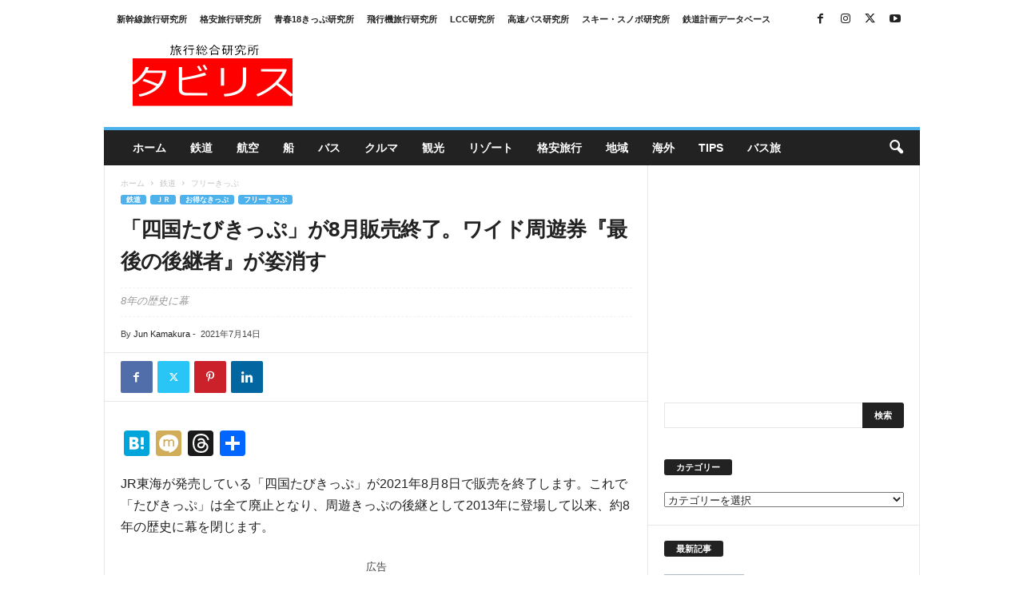

--- FILE ---
content_type: text/html; charset=UTF-8
request_url: https://tabiris.com/archives/shikoku-tabi2021/
body_size: 46186
content:
<!doctype html >
<!--[if IE 8]>    <html class="ie8" dir="ltr" lang="ja" prefix="og: https://ogp.me/ns#"> <![endif]-->
<!--[if IE 9]>    <html class="ie9" dir="ltr" lang="ja" prefix="og: https://ogp.me/ns#"> <![endif]-->
<!--[if gt IE 8]><!--> <html dir="ltr" lang="ja" prefix="og: https://ogp.me/ns#"> <!--<![endif]-->
<head>
    <title>「四国たびきっぷ」が8月販売終了。ワイド周遊券『最後の後継者』が姿消す | 旅行総合研究所タビリス</title>
    <meta charset="UTF-8" />
    <meta name="viewport" content="width=device-width, initial-scale=1.0">
    <link rel="pingback" href="https://tabiris.com/wp1/xmlrpc.php" />
    
		<!-- All in One SEO 4.9.2 - aioseo.com -->
	<meta name="description" content="JR東海が発売している「四国たびきっぷ」が2021年8月8日で販売を終了します。これで「たびきっぷ」は全て廃止" />
	<meta name="robots" content="max-image-preview:large" />
	<meta name="author" content="Jun Kamakura"/>
	<link rel="canonical" href="https://tabiris.com/archives/shikoku-tabi2021/" />
	<meta name="generator" content="All in One SEO (AIOSEO) 4.9.2" />
		<meta property="og:locale" content="ja_JP" />
		<meta property="og:site_name" content="タビリス" />
		<meta property="og:type" content="article" />
		<meta property="og:title" content="「四国たびきっぷ」が8月販売終了。ワイド周遊券『最後の後継者』が姿消す | 旅行総合研究所タビリス" />
		<meta property="og:description" content="JR東海が発売している「四国たびきっぷ」が2021年8月8日で販売を終了します。これで「たびきっぷ」は全て廃止" />
		<meta property="og:url" content="https://tabiris.com/archives/shikoku-tabi2021/" />
		<meta property="og:image" content="https://tabiris.com/wp1/images/2021/07/shikokutabikippu.jpg" />
		<meta property="og:image:secure_url" content="https://tabiris.com/wp1/images/2021/07/shikokutabikippu.jpg" />
		<meta property="og:image:width" content="640" />
		<meta property="og:image:height" content="523" />
		<meta property="article:published_time" content="2021-07-13T21:45:35+00:00" />
		<meta property="article:modified_time" content="2021-07-14T02:05:02+00:00" />
		<meta property="article:publisher" content="https://www.facebook.com/tabiris" />
		<meta name="twitter:card" content="summary_large_image" />
		<meta name="twitter:site" content="@kamakurajun" />
		<meta name="twitter:title" content="「四国たびきっぷ」が8月販売終了。ワイド周遊券『最後の後継者』が姿消す | 旅行総合研究所タビリス" />
		<meta name="twitter:description" content="JR東海が発売している「四国たびきっぷ」が2021年8月8日で販売を終了します。これで「たびきっぷ」は全て廃止" />
		<meta name="twitter:image" content="https://tabiris.com/wp1/images/2021/07/shikokutabikippu.jpg" />
		<script type="application/ld+json" class="aioseo-schema">
			{"@context":"https:\/\/schema.org","@graph":[{"@type":"Article","@id":"https:\/\/tabiris.com\/archives\/shikoku-tabi2021\/#article","name":"\u300c\u56db\u56fd\u305f\u3073\u304d\u3063\u3077\u300d\u304c8\u6708\u8ca9\u58f2\u7d42\u4e86\u3002\u30ef\u30a4\u30c9\u5468\u904a\u5238\u300e\u6700\u5f8c\u306e\u5f8c\u7d99\u8005\u300f\u304c\u59ff\u6d88\u3059 | \u65c5\u884c\u7dcf\u5408\u7814\u7a76\u6240\u30bf\u30d3\u30ea\u30b9","headline":"\u300c\u56db\u56fd\u305f\u3073\u304d\u3063\u3077\u300d\u304c8\u6708\u8ca9\u58f2\u7d42\u4e86\u3002\u30ef\u30a4\u30c9\u5468\u904a\u5238\u300e\u6700\u5f8c\u306e\u5f8c\u7d99\u8005\u300f\u304c\u59ff\u6d88\u3059","author":{"@id":"https:\/\/tabiris.com\/archives\/author\/kamakura\/#author"},"publisher":{"@id":"https:\/\/tabiris.com\/#organization"},"image":{"@type":"ImageObject","url":"https:\/\/tabiris.com\/wp1\/images\/2021\/07\/shikokutabikippu.jpg","width":640,"height":523,"caption":"\u753b\u50cf\uff1aJR\u6771\u6d77\u30a6\u30a7\u30d6\u30b5\u30a4\u30c8"},"datePublished":"2021-07-14T06:45:35+09:00","dateModified":"2021-07-14T11:05:02+09:00","inLanguage":"ja","mainEntityOfPage":{"@id":"https:\/\/tabiris.com\/archives\/shikoku-tabi2021\/#webpage"},"isPartOf":{"@id":"https:\/\/tabiris.com\/archives\/shikoku-tabi2021\/#webpage"},"articleSection":"\uff2a\uff32, \u304a\u5f97\u306a\u304d\u3063\u3077, \u30d5\u30ea\u30fc\u304d\u3063\u3077"},{"@type":"BreadcrumbList","@id":"https:\/\/tabiris.com\/archives\/shikoku-tabi2021\/#breadcrumblist","itemListElement":[{"@type":"ListItem","@id":"https:\/\/tabiris.com#listItem","position":1,"name":"Home","item":"https:\/\/tabiris.com","nextItem":{"@type":"ListItem","@id":"https:\/\/tabiris.com\/archives\/category\/train\/#listItem","name":"\u9244\u9053"}},{"@type":"ListItem","@id":"https:\/\/tabiris.com\/archives\/category\/train\/#listItem","position":2,"name":"\u9244\u9053","item":"https:\/\/tabiris.com\/archives\/category\/train\/","nextItem":{"@type":"ListItem","@id":"https:\/\/tabiris.com\/archives\/category\/train\/%ef%bd%8a%ef%bd%92\/#listItem","name":"\uff2a\uff32"},"previousItem":{"@type":"ListItem","@id":"https:\/\/tabiris.com#listItem","name":"Home"}},{"@type":"ListItem","@id":"https:\/\/tabiris.com\/archives\/category\/train\/%ef%bd%8a%ef%bd%92\/#listItem","position":3,"name":"\uff2a\uff32","item":"https:\/\/tabiris.com\/archives\/category\/train\/%ef%bd%8a%ef%bd%92\/","nextItem":{"@type":"ListItem","@id":"https:\/\/tabiris.com\/archives\/shikoku-tabi2021\/#listItem","name":"\u300c\u56db\u56fd\u305f\u3073\u304d\u3063\u3077\u300d\u304c8\u6708\u8ca9\u58f2\u7d42\u4e86\u3002\u30ef\u30a4\u30c9\u5468\u904a\u5238\u300e\u6700\u5f8c\u306e\u5f8c\u7d99\u8005\u300f\u304c\u59ff\u6d88\u3059"},"previousItem":{"@type":"ListItem","@id":"https:\/\/tabiris.com\/archives\/category\/train\/#listItem","name":"\u9244\u9053"}},{"@type":"ListItem","@id":"https:\/\/tabiris.com\/archives\/shikoku-tabi2021\/#listItem","position":4,"name":"\u300c\u56db\u56fd\u305f\u3073\u304d\u3063\u3077\u300d\u304c8\u6708\u8ca9\u58f2\u7d42\u4e86\u3002\u30ef\u30a4\u30c9\u5468\u904a\u5238\u300e\u6700\u5f8c\u306e\u5f8c\u7d99\u8005\u300f\u304c\u59ff\u6d88\u3059","previousItem":{"@type":"ListItem","@id":"https:\/\/tabiris.com\/archives\/category\/train\/%ef%bd%8a%ef%bd%92\/#listItem","name":"\uff2a\uff32"}}]},{"@type":"Organization","@id":"https:\/\/tabiris.com\/#organization","name":"\u65c5\u884c\u7dcf\u5408\u7814\u7a76\u6240","description":"\u65c5\u884c\u7dcf\u5408\u7814\u7a76\u6240\u30bf\u30d3\u30ea\u30b9\u306f\u3001\u65e5\u672c\u3068\u4e16\u754c\u3092\u81ea\u7531\u306b\u65c5\u3059\u308b\u4eba\u306e\u305f\u3081\u306e\u65c5\u884c\u60c5\u5831\u30b5\u30a4\u30c8\u3067\u3059","url":"https:\/\/tabiris.com\/","logo":{"@type":"ImageObject","url":"https:\/\/tabiris.com\/wp1\/images\/2020\/07\/tabiris20200709.png","@id":"https:\/\/tabiris.com\/archives\/shikoku-tabi2021\/#organizationLogo","width":202,"height":78,"caption":"\u30bf\u30d3\u30ea\u30b9\u30ed\u30b4"},"image":{"@id":"https:\/\/tabiris.com\/archives\/shikoku-tabi2021\/#organizationLogo"},"sameAs":["https:\/\/www.instagram.com\/tabiriscom\/"]},{"@type":"Person","@id":"https:\/\/tabiris.com\/archives\/author\/kamakura\/#author","url":"https:\/\/tabiris.com\/archives\/author\/kamakura\/","name":"Jun Kamakura"},{"@type":"WebPage","@id":"https:\/\/tabiris.com\/archives\/shikoku-tabi2021\/#webpage","url":"https:\/\/tabiris.com\/archives\/shikoku-tabi2021\/","name":"\u300c\u56db\u56fd\u305f\u3073\u304d\u3063\u3077\u300d\u304c8\u6708\u8ca9\u58f2\u7d42\u4e86\u3002\u30ef\u30a4\u30c9\u5468\u904a\u5238\u300e\u6700\u5f8c\u306e\u5f8c\u7d99\u8005\u300f\u304c\u59ff\u6d88\u3059 | \u65c5\u884c\u7dcf\u5408\u7814\u7a76\u6240\u30bf\u30d3\u30ea\u30b9","description":"JR\u6771\u6d77\u304c\u767a\u58f2\u3057\u3066\u3044\u308b\u300c\u56db\u56fd\u305f\u3073\u304d\u3063\u3077\u300d\u304c2021\u5e748\u67088\u65e5\u3067\u8ca9\u58f2\u3092\u7d42\u4e86\u3057\u307e\u3059\u3002\u3053\u308c\u3067\u300c\u305f\u3073\u304d\u3063\u3077\u300d\u306f\u5168\u3066\u5ec3\u6b62","inLanguage":"ja","isPartOf":{"@id":"https:\/\/tabiris.com\/#website"},"breadcrumb":{"@id":"https:\/\/tabiris.com\/archives\/shikoku-tabi2021\/#breadcrumblist"},"author":{"@id":"https:\/\/tabiris.com\/archives\/author\/kamakura\/#author"},"creator":{"@id":"https:\/\/tabiris.com\/archives\/author\/kamakura\/#author"},"image":{"@type":"ImageObject","url":"https:\/\/tabiris.com\/wp1\/images\/2021\/07\/shikokutabikippu.jpg","@id":"https:\/\/tabiris.com\/archives\/shikoku-tabi2021\/#mainImage","width":640,"height":523,"caption":"\u753b\u50cf\uff1aJR\u6771\u6d77\u30a6\u30a7\u30d6\u30b5\u30a4\u30c8"},"primaryImageOfPage":{"@id":"https:\/\/tabiris.com\/archives\/shikoku-tabi2021\/#mainImage"},"datePublished":"2021-07-14T06:45:35+09:00","dateModified":"2021-07-14T11:05:02+09:00"},{"@type":"WebSite","@id":"https:\/\/tabiris.com\/#website","url":"https:\/\/tabiris.com\/","name":"\u30bf\u30d3\u30ea\u30b9","description":"\u65c5\u884c\u7dcf\u5408\u7814\u7a76\u6240\u30bf\u30d3\u30ea\u30b9\u306f\u3001\u65e5\u672c\u3068\u4e16\u754c\u3092\u81ea\u7531\u306b\u65c5\u3059\u308b\u4eba\u306e\u305f\u3081\u306e\u65c5\u884c\u60c5\u5831\u30b5\u30a4\u30c8\u3067\u3059","inLanguage":"ja","publisher":{"@id":"https:\/\/tabiris.com\/#organization"}}]}
		</script>
		<!-- All in One SEO -->

<link rel="icon" type="image/png" href="https://tabiris.com/wp1/images/2014/04/short-logo2.jpeg"><link rel='dns-prefetch' href='//static.addtoany.com' />
<link rel='dns-prefetch' href='//news.google.com' />
<link rel='dns-prefetch' href='//stats.wp.com' />
<link rel='dns-prefetch' href='//www.googletagmanager.com' />
<link rel='dns-prefetch' href='//pagead2.googlesyndication.com' />
<link rel='dns-prefetch' href='//fundingchoicesmessages.google.com' />
<link rel="alternate" type="application/rss+xml" title="旅行総合研究所タビリス &raquo; フィード" href="https://tabiris.com/feed/" />
<link rel="alternate" type="application/rss+xml" title="旅行総合研究所タビリス &raquo; コメントフィード" href="https://tabiris.com/comments/feed/" />
<script type="text/javascript" id="wpp-js" src="https://tabiris.com/wp1/wp-content/plugins/wordpress-popular-posts/assets/js/wpp.min.js?ver=7.3.6" data-sampling="1" data-sampling-rate="100" data-api-url="https://tabiris.com/wp-json/wordpress-popular-posts" data-post-id="33511" data-token="c1561d6091" data-lang="0" data-debug="0"></script>
<link rel="alternate" title="oEmbed (JSON)" type="application/json+oembed" href="https://tabiris.com/wp-json/oembed/1.0/embed?url=https%3A%2F%2Ftabiris.com%2Farchives%2Fshikoku-tabi2021%2F" />
<link rel="alternate" title="oEmbed (XML)" type="text/xml+oembed" href="https://tabiris.com/wp-json/oembed/1.0/embed?url=https%3A%2F%2Ftabiris.com%2Farchives%2Fshikoku-tabi2021%2F&#038;format=xml" />
<style id='wp-img-auto-sizes-contain-inline-css' type='text/css'>
img:is([sizes=auto i],[sizes^="auto," i]){contain-intrinsic-size:3000px 1500px}
/*# sourceURL=wp-img-auto-sizes-contain-inline-css */
</style>
<style id='wp-emoji-styles-inline-css' type='text/css'>

	img.wp-smiley, img.emoji {
		display: inline !important;
		border: none !important;
		box-shadow: none !important;
		height: 1em !important;
		width: 1em !important;
		margin: 0 0.07em !important;
		vertical-align: -0.1em !important;
		background: none !important;
		padding: 0 !important;
	}
/*# sourceURL=wp-emoji-styles-inline-css */
</style>
<style id='wp-block-library-inline-css' type='text/css'>
:root{--wp-block-synced-color:#7a00df;--wp-block-synced-color--rgb:122,0,223;--wp-bound-block-color:var(--wp-block-synced-color);--wp-editor-canvas-background:#ddd;--wp-admin-theme-color:#007cba;--wp-admin-theme-color--rgb:0,124,186;--wp-admin-theme-color-darker-10:#006ba1;--wp-admin-theme-color-darker-10--rgb:0,107,160.5;--wp-admin-theme-color-darker-20:#005a87;--wp-admin-theme-color-darker-20--rgb:0,90,135;--wp-admin-border-width-focus:2px}@media (min-resolution:192dpi){:root{--wp-admin-border-width-focus:1.5px}}.wp-element-button{cursor:pointer}:root .has-very-light-gray-background-color{background-color:#eee}:root .has-very-dark-gray-background-color{background-color:#313131}:root .has-very-light-gray-color{color:#eee}:root .has-very-dark-gray-color{color:#313131}:root .has-vivid-green-cyan-to-vivid-cyan-blue-gradient-background{background:linear-gradient(135deg,#00d084,#0693e3)}:root .has-purple-crush-gradient-background{background:linear-gradient(135deg,#34e2e4,#4721fb 50%,#ab1dfe)}:root .has-hazy-dawn-gradient-background{background:linear-gradient(135deg,#faaca8,#dad0ec)}:root .has-subdued-olive-gradient-background{background:linear-gradient(135deg,#fafae1,#67a671)}:root .has-atomic-cream-gradient-background{background:linear-gradient(135deg,#fdd79a,#004a59)}:root .has-nightshade-gradient-background{background:linear-gradient(135deg,#330968,#31cdcf)}:root .has-midnight-gradient-background{background:linear-gradient(135deg,#020381,#2874fc)}:root{--wp--preset--font-size--normal:16px;--wp--preset--font-size--huge:42px}.has-regular-font-size{font-size:1em}.has-larger-font-size{font-size:2.625em}.has-normal-font-size{font-size:var(--wp--preset--font-size--normal)}.has-huge-font-size{font-size:var(--wp--preset--font-size--huge)}.has-text-align-center{text-align:center}.has-text-align-left{text-align:left}.has-text-align-right{text-align:right}.has-fit-text{white-space:nowrap!important}#end-resizable-editor-section{display:none}.aligncenter{clear:both}.items-justified-left{justify-content:flex-start}.items-justified-center{justify-content:center}.items-justified-right{justify-content:flex-end}.items-justified-space-between{justify-content:space-between}.screen-reader-text{border:0;clip-path:inset(50%);height:1px;margin:-1px;overflow:hidden;padding:0;position:absolute;width:1px;word-wrap:normal!important}.screen-reader-text:focus{background-color:#ddd;clip-path:none;color:#444;display:block;font-size:1em;height:auto;left:5px;line-height:normal;padding:15px 23px 14px;text-decoration:none;top:5px;width:auto;z-index:100000}html :where(.has-border-color){border-style:solid}html :where([style*=border-top-color]){border-top-style:solid}html :where([style*=border-right-color]){border-right-style:solid}html :where([style*=border-bottom-color]){border-bottom-style:solid}html :where([style*=border-left-color]){border-left-style:solid}html :where([style*=border-width]){border-style:solid}html :where([style*=border-top-width]){border-top-style:solid}html :where([style*=border-right-width]){border-right-style:solid}html :where([style*=border-bottom-width]){border-bottom-style:solid}html :where([style*=border-left-width]){border-left-style:solid}html :where(img[class*=wp-image-]){height:auto;max-width:100%}:where(figure){margin:0 0 1em}html :where(.is-position-sticky){--wp-admin--admin-bar--position-offset:var(--wp-admin--admin-bar--height,0px)}@media screen and (max-width:600px){html :where(.is-position-sticky){--wp-admin--admin-bar--position-offset:0px}}

/*# sourceURL=wp-block-library-inline-css */
</style><style id='global-styles-inline-css' type='text/css'>
:root{--wp--preset--aspect-ratio--square: 1;--wp--preset--aspect-ratio--4-3: 4/3;--wp--preset--aspect-ratio--3-4: 3/4;--wp--preset--aspect-ratio--3-2: 3/2;--wp--preset--aspect-ratio--2-3: 2/3;--wp--preset--aspect-ratio--16-9: 16/9;--wp--preset--aspect-ratio--9-16: 9/16;--wp--preset--color--black: #000000;--wp--preset--color--cyan-bluish-gray: #abb8c3;--wp--preset--color--white: #ffffff;--wp--preset--color--pale-pink: #f78da7;--wp--preset--color--vivid-red: #cf2e2e;--wp--preset--color--luminous-vivid-orange: #ff6900;--wp--preset--color--luminous-vivid-amber: #fcb900;--wp--preset--color--light-green-cyan: #7bdcb5;--wp--preset--color--vivid-green-cyan: #00d084;--wp--preset--color--pale-cyan-blue: #8ed1fc;--wp--preset--color--vivid-cyan-blue: #0693e3;--wp--preset--color--vivid-purple: #9b51e0;--wp--preset--gradient--vivid-cyan-blue-to-vivid-purple: linear-gradient(135deg,rgb(6,147,227) 0%,rgb(155,81,224) 100%);--wp--preset--gradient--light-green-cyan-to-vivid-green-cyan: linear-gradient(135deg,rgb(122,220,180) 0%,rgb(0,208,130) 100%);--wp--preset--gradient--luminous-vivid-amber-to-luminous-vivid-orange: linear-gradient(135deg,rgb(252,185,0) 0%,rgb(255,105,0) 100%);--wp--preset--gradient--luminous-vivid-orange-to-vivid-red: linear-gradient(135deg,rgb(255,105,0) 0%,rgb(207,46,46) 100%);--wp--preset--gradient--very-light-gray-to-cyan-bluish-gray: linear-gradient(135deg,rgb(238,238,238) 0%,rgb(169,184,195) 100%);--wp--preset--gradient--cool-to-warm-spectrum: linear-gradient(135deg,rgb(74,234,220) 0%,rgb(151,120,209) 20%,rgb(207,42,186) 40%,rgb(238,44,130) 60%,rgb(251,105,98) 80%,rgb(254,248,76) 100%);--wp--preset--gradient--blush-light-purple: linear-gradient(135deg,rgb(255,206,236) 0%,rgb(152,150,240) 100%);--wp--preset--gradient--blush-bordeaux: linear-gradient(135deg,rgb(254,205,165) 0%,rgb(254,45,45) 50%,rgb(107,0,62) 100%);--wp--preset--gradient--luminous-dusk: linear-gradient(135deg,rgb(255,203,112) 0%,rgb(199,81,192) 50%,rgb(65,88,208) 100%);--wp--preset--gradient--pale-ocean: linear-gradient(135deg,rgb(255,245,203) 0%,rgb(182,227,212) 50%,rgb(51,167,181) 100%);--wp--preset--gradient--electric-grass: linear-gradient(135deg,rgb(202,248,128) 0%,rgb(113,206,126) 100%);--wp--preset--gradient--midnight: linear-gradient(135deg,rgb(2,3,129) 0%,rgb(40,116,252) 100%);--wp--preset--font-size--small: 10px;--wp--preset--font-size--medium: 20px;--wp--preset--font-size--large: 30px;--wp--preset--font-size--x-large: 42px;--wp--preset--font-size--regular: 14px;--wp--preset--font-size--larger: 48px;--wp--preset--spacing--20: 0.44rem;--wp--preset--spacing--30: 0.67rem;--wp--preset--spacing--40: 1rem;--wp--preset--spacing--50: 1.5rem;--wp--preset--spacing--60: 2.25rem;--wp--preset--spacing--70: 3.38rem;--wp--preset--spacing--80: 5.06rem;--wp--preset--shadow--natural: 6px 6px 9px rgba(0, 0, 0, 0.2);--wp--preset--shadow--deep: 12px 12px 50px rgba(0, 0, 0, 0.4);--wp--preset--shadow--sharp: 6px 6px 0px rgba(0, 0, 0, 0.2);--wp--preset--shadow--outlined: 6px 6px 0px -3px rgb(255, 255, 255), 6px 6px rgb(0, 0, 0);--wp--preset--shadow--crisp: 6px 6px 0px rgb(0, 0, 0);}:where(.is-layout-flex){gap: 0.5em;}:where(.is-layout-grid){gap: 0.5em;}body .is-layout-flex{display: flex;}.is-layout-flex{flex-wrap: wrap;align-items: center;}.is-layout-flex > :is(*, div){margin: 0;}body .is-layout-grid{display: grid;}.is-layout-grid > :is(*, div){margin: 0;}:where(.wp-block-columns.is-layout-flex){gap: 2em;}:where(.wp-block-columns.is-layout-grid){gap: 2em;}:where(.wp-block-post-template.is-layout-flex){gap: 1.25em;}:where(.wp-block-post-template.is-layout-grid){gap: 1.25em;}.has-black-color{color: var(--wp--preset--color--black) !important;}.has-cyan-bluish-gray-color{color: var(--wp--preset--color--cyan-bluish-gray) !important;}.has-white-color{color: var(--wp--preset--color--white) !important;}.has-pale-pink-color{color: var(--wp--preset--color--pale-pink) !important;}.has-vivid-red-color{color: var(--wp--preset--color--vivid-red) !important;}.has-luminous-vivid-orange-color{color: var(--wp--preset--color--luminous-vivid-orange) !important;}.has-luminous-vivid-amber-color{color: var(--wp--preset--color--luminous-vivid-amber) !important;}.has-light-green-cyan-color{color: var(--wp--preset--color--light-green-cyan) !important;}.has-vivid-green-cyan-color{color: var(--wp--preset--color--vivid-green-cyan) !important;}.has-pale-cyan-blue-color{color: var(--wp--preset--color--pale-cyan-blue) !important;}.has-vivid-cyan-blue-color{color: var(--wp--preset--color--vivid-cyan-blue) !important;}.has-vivid-purple-color{color: var(--wp--preset--color--vivid-purple) !important;}.has-black-background-color{background-color: var(--wp--preset--color--black) !important;}.has-cyan-bluish-gray-background-color{background-color: var(--wp--preset--color--cyan-bluish-gray) !important;}.has-white-background-color{background-color: var(--wp--preset--color--white) !important;}.has-pale-pink-background-color{background-color: var(--wp--preset--color--pale-pink) !important;}.has-vivid-red-background-color{background-color: var(--wp--preset--color--vivid-red) !important;}.has-luminous-vivid-orange-background-color{background-color: var(--wp--preset--color--luminous-vivid-orange) !important;}.has-luminous-vivid-amber-background-color{background-color: var(--wp--preset--color--luminous-vivid-amber) !important;}.has-light-green-cyan-background-color{background-color: var(--wp--preset--color--light-green-cyan) !important;}.has-vivid-green-cyan-background-color{background-color: var(--wp--preset--color--vivid-green-cyan) !important;}.has-pale-cyan-blue-background-color{background-color: var(--wp--preset--color--pale-cyan-blue) !important;}.has-vivid-cyan-blue-background-color{background-color: var(--wp--preset--color--vivid-cyan-blue) !important;}.has-vivid-purple-background-color{background-color: var(--wp--preset--color--vivid-purple) !important;}.has-black-border-color{border-color: var(--wp--preset--color--black) !important;}.has-cyan-bluish-gray-border-color{border-color: var(--wp--preset--color--cyan-bluish-gray) !important;}.has-white-border-color{border-color: var(--wp--preset--color--white) !important;}.has-pale-pink-border-color{border-color: var(--wp--preset--color--pale-pink) !important;}.has-vivid-red-border-color{border-color: var(--wp--preset--color--vivid-red) !important;}.has-luminous-vivid-orange-border-color{border-color: var(--wp--preset--color--luminous-vivid-orange) !important;}.has-luminous-vivid-amber-border-color{border-color: var(--wp--preset--color--luminous-vivid-amber) !important;}.has-light-green-cyan-border-color{border-color: var(--wp--preset--color--light-green-cyan) !important;}.has-vivid-green-cyan-border-color{border-color: var(--wp--preset--color--vivid-green-cyan) !important;}.has-pale-cyan-blue-border-color{border-color: var(--wp--preset--color--pale-cyan-blue) !important;}.has-vivid-cyan-blue-border-color{border-color: var(--wp--preset--color--vivid-cyan-blue) !important;}.has-vivid-purple-border-color{border-color: var(--wp--preset--color--vivid-purple) !important;}.has-vivid-cyan-blue-to-vivid-purple-gradient-background{background: var(--wp--preset--gradient--vivid-cyan-blue-to-vivid-purple) !important;}.has-light-green-cyan-to-vivid-green-cyan-gradient-background{background: var(--wp--preset--gradient--light-green-cyan-to-vivid-green-cyan) !important;}.has-luminous-vivid-amber-to-luminous-vivid-orange-gradient-background{background: var(--wp--preset--gradient--luminous-vivid-amber-to-luminous-vivid-orange) !important;}.has-luminous-vivid-orange-to-vivid-red-gradient-background{background: var(--wp--preset--gradient--luminous-vivid-orange-to-vivid-red) !important;}.has-very-light-gray-to-cyan-bluish-gray-gradient-background{background: var(--wp--preset--gradient--very-light-gray-to-cyan-bluish-gray) !important;}.has-cool-to-warm-spectrum-gradient-background{background: var(--wp--preset--gradient--cool-to-warm-spectrum) !important;}.has-blush-light-purple-gradient-background{background: var(--wp--preset--gradient--blush-light-purple) !important;}.has-blush-bordeaux-gradient-background{background: var(--wp--preset--gradient--blush-bordeaux) !important;}.has-luminous-dusk-gradient-background{background: var(--wp--preset--gradient--luminous-dusk) !important;}.has-pale-ocean-gradient-background{background: var(--wp--preset--gradient--pale-ocean) !important;}.has-electric-grass-gradient-background{background: var(--wp--preset--gradient--electric-grass) !important;}.has-midnight-gradient-background{background: var(--wp--preset--gradient--midnight) !important;}.has-small-font-size{font-size: var(--wp--preset--font-size--small) !important;}.has-medium-font-size{font-size: var(--wp--preset--font-size--medium) !important;}.has-large-font-size{font-size: var(--wp--preset--font-size--large) !important;}.has-x-large-font-size{font-size: var(--wp--preset--font-size--x-large) !important;}
/*# sourceURL=global-styles-inline-css */
</style>

<style id='classic-theme-styles-inline-css' type='text/css'>
/*! This file is auto-generated */
.wp-block-button__link{color:#fff;background-color:#32373c;border-radius:9999px;box-shadow:none;text-decoration:none;padding:calc(.667em + 2px) calc(1.333em + 2px);font-size:1.125em}.wp-block-file__button{background:#32373c;color:#fff;text-decoration:none}
/*# sourceURL=/wp-includes/css/classic-themes.min.css */
</style>
<link rel='stylesheet' id='contact-form-7-css' href='https://tabiris.com/wp1/wp-content/plugins/contact-form-7/includes/css/styles.css?ver=6.1.4' type='text/css' media='all' />
<link rel='stylesheet' id='wordpress-popular-posts-css-css' href='https://tabiris.com/wp1/wp-content/plugins/wordpress-popular-posts/assets/css/wpp.css?ver=7.3.6' type='text/css' media='all' />
<style id='jetpack_facebook_likebox-inline-css' type='text/css'>
.widget_facebook_likebox {
	overflow: hidden;
}

/*# sourceURL=https://tabiris.com/wp1/wp-content/plugins/jetpack/modules/widgets/facebook-likebox/style.css */
</style>
<link rel='stylesheet' id='td-theme-css' href='https://tabiris.com/wp1/wp-content/themes/Newsmag/style.css?ver=5.4.3.3' type='text/css' media='all' />
<style id='td-theme-inline-css' type='text/css'>
    
        /* custom css - generated by TagDiv Composer */
        @media (max-width: 767px) {
            .td-header-desktop-wrap {
                display: none;
            }
        }
        @media (min-width: 767px) {
            .td-header-mobile-wrap {
                display: none;
            }
        }
    
	
/*# sourceURL=td-theme-inline-css */
</style>
<link rel='stylesheet' id='addtoany-css' href='https://tabiris.com/wp1/wp-content/plugins/add-to-any/addtoany.min.css?ver=1.16' type='text/css' media='all' />
<link rel='stylesheet' id='td-legacy-framework-front-style-css' href='https://tabiris.com/wp1/wp-content/plugins/td-composer/legacy/Newsmag/assets/css/td_legacy_main.css?ver=e5fcc38395b0030bac3ad179898970d6xzx' type='text/css' media='all' />
<style id='quads-styles-inline-css' type='text/css'>

    .quads-location ins.adsbygoogle {
        background: transparent !important;
    }.quads-location .quads_rotator_img{ opacity:1 !important;}
    .quads.quads_ad_container { display: grid; grid-template-columns: auto; grid-gap: 10px; padding: 10px; }
    .grid_image{animation: fadeIn 0.5s;-webkit-animation: fadeIn 0.5s;-moz-animation: fadeIn 0.5s;
        -o-animation: fadeIn 0.5s;-ms-animation: fadeIn 0.5s;}
    .quads-ad-label { font-size: 12px; text-align: center; color: #333;}
    .quads_click_impression { display: none;} .quads-location, .quads-ads-space{max-width:100%;} @media only screen and (max-width: 480px) { .quads-ads-space, .penci-builder-element .quads-ads-space{max-width:340px;}}
/*# sourceURL=quads-styles-inline-css */
</style>
<script type="text/javascript" id="addtoany-core-js-before">
/* <![CDATA[ */
window.a2a_config=window.a2a_config||{};a2a_config.callbacks=[];a2a_config.overlays=[];a2a_config.templates={};a2a_localize = {
	Share: "共有",
	Save: "ブックマーク",
	Subscribe: "購読",
	Email: "メール",
	Bookmark: "ブックマーク",
	ShowAll: "すべて表示する",
	ShowLess: "小さく表示する",
	FindServices: "サービスを探す",
	FindAnyServiceToAddTo: "追加するサービスを今すぐ探す",
	PoweredBy: "Powered by",
	ShareViaEmail: "メールでシェアする",
	SubscribeViaEmail: "メールで購読する",
	BookmarkInYourBrowser: "ブラウザにブックマーク",
	BookmarkInstructions: "このページをブックマークするには、 Ctrl+D または \u2318+D を押下。",
	AddToYourFavorites: "お気に入りに追加",
	SendFromWebOrProgram: "任意のメールアドレスまたはメールプログラムから送信",
	EmailProgram: "メールプログラム",
	More: "詳細&#8230;",
	ThanksForSharing: "共有ありがとうございます !",
	ThanksForFollowing: "フォローありがとうございます !"
};

a2a_config.callbacks.push({ready:function(){document.querySelectorAll(".a2a_s_undefined").forEach(function(emptyIcon){emptyIcon.parentElement.style.display="none";})}});

//# sourceURL=addtoany-core-js-before
/* ]]> */
</script>
<script type="text/javascript" defer src="https://static.addtoany.com/menu/page.js" id="addtoany-core-js"></script>
<script type="text/javascript" src="https://tabiris.com/wp1/wp-includes/js/jquery/jquery.min.js?ver=3.7.1" id="jquery-core-js"></script>
<script type="text/javascript" src="https://tabiris.com/wp1/wp-includes/js/jquery/jquery-migrate.min.js?ver=3.4.1" id="jquery-migrate-js"></script>
<script type="text/javascript" defer src="https://tabiris.com/wp1/wp-content/plugins/add-to-any/addtoany.min.js?ver=1.1" id="addtoany-jquery-js"></script>
<link rel="https://api.w.org/" href="https://tabiris.com/wp-json/" /><link rel="alternate" title="JSON" type="application/json" href="https://tabiris.com/wp-json/wp/v2/posts/33511" /><link rel="EditURI" type="application/rsd+xml" title="RSD" href="https://tabiris.com/wp1/xmlrpc.php?rsd" />
<meta name="generator" content="WordPress 6.9" />
<link rel='shortlink' href='https://tabiris.com/?p=33511' />
<meta name="generator" content="Site Kit by Google 1.168.0" />	<style>img#wpstats{display:none}</style>
		<script>document.cookie = 'quads_browser_width='+screen.width;</script>            <style id="wpp-loading-animation-styles">@-webkit-keyframes bgslide{from{background-position-x:0}to{background-position-x:-200%}}@keyframes bgslide{from{background-position-x:0}to{background-position-x:-200%}}.wpp-widget-block-placeholder,.wpp-shortcode-placeholder{margin:0 auto;width:60px;height:3px;background:#dd3737;background:linear-gradient(90deg,#dd3737 0%,#571313 10%,#dd3737 100%);background-size:200% auto;border-radius:3px;-webkit-animation:bgslide 1s infinite linear;animation:bgslide 1s infinite linear}</style>
            
<!-- Site Kit が追加した Google AdSense メタタグ -->
<meta name="google-adsense-platform-account" content="ca-host-pub-2644536267352236">
<meta name="google-adsense-platform-domain" content="sitekit.withgoogle.com">
<!-- Site Kit が追加した End Google AdSense メタタグ -->

<!-- Google AdSense スニペット (Site Kit が追加) -->
<script type="text/javascript" async="async" src="https://pagead2.googlesyndication.com/pagead/js/adsbygoogle.js?client=ca-pub-6576096035934354&amp;host=ca-host-pub-2644536267352236" crossorigin="anonymous"></script>

<!-- (ここまで) Google AdSense スニペット (Site Kit が追加) -->

<!-- Site Kit によって追加された「Google AdSense 広告ブロックによる損失収益の回復」スニペット -->
<script async src="https://fundingchoicesmessages.google.com/i/pub-6576096035934354?ers=1"></script><script>(function() {function signalGooglefcPresent() {if (!window.frames['googlefcPresent']) {if (document.body) {const iframe = document.createElement('iframe'); iframe.style = 'width: 0; height: 0; border: none; z-index: -1000; left: -1000px; top: -1000px;'; iframe.style.display = 'none'; iframe.name = 'googlefcPresent'; document.body.appendChild(iframe);} else {setTimeout(signalGooglefcPresent, 0);}}}signalGooglefcPresent();})();</script>
<!-- Site Kit によって追加された「Google AdSense 広告ブロックによる損失収益の回復」スニペットを終了 -->

<!-- Site Kit によって追加された「Google AdSense 広告ブロックによる損失収益の回復エラー保護」スニペット -->
<script>(function(){'use strict';function aa(a){var b=0;return function(){return b<a.length?{done:!1,value:a[b++]}:{done:!0}}}var ba=typeof Object.defineProperties=="function"?Object.defineProperty:function(a,b,c){if(a==Array.prototype||a==Object.prototype)return a;a[b]=c.value;return a};
function ca(a){a=["object"==typeof globalThis&&globalThis,a,"object"==typeof window&&window,"object"==typeof self&&self,"object"==typeof global&&global];for(var b=0;b<a.length;++b){var c=a[b];if(c&&c.Math==Math)return c}throw Error("Cannot find global object");}var da=ca(this);function l(a,b){if(b)a:{var c=da;a=a.split(".");for(var d=0;d<a.length-1;d++){var e=a[d];if(!(e in c))break a;c=c[e]}a=a[a.length-1];d=c[a];b=b(d);b!=d&&b!=null&&ba(c,a,{configurable:!0,writable:!0,value:b})}}
function ea(a){return a.raw=a}function n(a){var b=typeof Symbol!="undefined"&&Symbol.iterator&&a[Symbol.iterator];if(b)return b.call(a);if(typeof a.length=="number")return{next:aa(a)};throw Error(String(a)+" is not an iterable or ArrayLike");}function fa(a){for(var b,c=[];!(b=a.next()).done;)c.push(b.value);return c}var ha=typeof Object.create=="function"?Object.create:function(a){function b(){}b.prototype=a;return new b},p;
if(typeof Object.setPrototypeOf=="function")p=Object.setPrototypeOf;else{var q;a:{var ja={a:!0},ka={};try{ka.__proto__=ja;q=ka.a;break a}catch(a){}q=!1}p=q?function(a,b){a.__proto__=b;if(a.__proto__!==b)throw new TypeError(a+" is not extensible");return a}:null}var la=p;
function t(a,b){a.prototype=ha(b.prototype);a.prototype.constructor=a;if(la)la(a,b);else for(var c in b)if(c!="prototype")if(Object.defineProperties){var d=Object.getOwnPropertyDescriptor(b,c);d&&Object.defineProperty(a,c,d)}else a[c]=b[c];a.A=b.prototype}function ma(){for(var a=Number(this),b=[],c=a;c<arguments.length;c++)b[c-a]=arguments[c];return b}l("Object.is",function(a){return a?a:function(b,c){return b===c?b!==0||1/b===1/c:b!==b&&c!==c}});
l("Array.prototype.includes",function(a){return a?a:function(b,c){var d=this;d instanceof String&&(d=String(d));var e=d.length;c=c||0;for(c<0&&(c=Math.max(c+e,0));c<e;c++){var f=d[c];if(f===b||Object.is(f,b))return!0}return!1}});
l("String.prototype.includes",function(a){return a?a:function(b,c){if(this==null)throw new TypeError("The 'this' value for String.prototype.includes must not be null or undefined");if(b instanceof RegExp)throw new TypeError("First argument to String.prototype.includes must not be a regular expression");return this.indexOf(b,c||0)!==-1}});l("Number.MAX_SAFE_INTEGER",function(){return 9007199254740991});
l("Number.isFinite",function(a){return a?a:function(b){return typeof b!=="number"?!1:!isNaN(b)&&b!==Infinity&&b!==-Infinity}});l("Number.isInteger",function(a){return a?a:function(b){return Number.isFinite(b)?b===Math.floor(b):!1}});l("Number.isSafeInteger",function(a){return a?a:function(b){return Number.isInteger(b)&&Math.abs(b)<=Number.MAX_SAFE_INTEGER}});
l("Math.trunc",function(a){return a?a:function(b){b=Number(b);if(isNaN(b)||b===Infinity||b===-Infinity||b===0)return b;var c=Math.floor(Math.abs(b));return b<0?-c:c}});/*

 Copyright The Closure Library Authors.
 SPDX-License-Identifier: Apache-2.0
*/
var u=this||self;function v(a,b){a:{var c=["CLOSURE_FLAGS"];for(var d=u,e=0;e<c.length;e++)if(d=d[c[e]],d==null){c=null;break a}c=d}a=c&&c[a];return a!=null?a:b}function w(a){return a};function na(a){u.setTimeout(function(){throw a;},0)};var oa=v(610401301,!1),pa=v(188588736,!0),qa=v(645172343,v(1,!0));var x,ra=u.navigator;x=ra?ra.userAgentData||null:null;function z(a){return oa?x?x.brands.some(function(b){return(b=b.brand)&&b.indexOf(a)!=-1}):!1:!1}function A(a){var b;a:{if(b=u.navigator)if(b=b.userAgent)break a;b=""}return b.indexOf(a)!=-1};function B(){return oa?!!x&&x.brands.length>0:!1}function C(){return B()?z("Chromium"):(A("Chrome")||A("CriOS"))&&!(B()?0:A("Edge"))||A("Silk")};var sa=B()?!1:A("Trident")||A("MSIE");!A("Android")||C();C();A("Safari")&&(C()||(B()?0:A("Coast"))||(B()?0:A("Opera"))||(B()?0:A("Edge"))||(B()?z("Microsoft Edge"):A("Edg/"))||B()&&z("Opera"));var ta={},D=null;var ua=typeof Uint8Array!=="undefined",va=!sa&&typeof btoa==="function";var wa;function E(){return typeof BigInt==="function"};var F=typeof Symbol==="function"&&typeof Symbol()==="symbol";function xa(a){return typeof Symbol==="function"&&typeof Symbol()==="symbol"?Symbol():a}var G=xa(),ya=xa("2ex");var za=F?function(a,b){a[G]|=b}:function(a,b){a.g!==void 0?a.g|=b:Object.defineProperties(a,{g:{value:b,configurable:!0,writable:!0,enumerable:!1}})},H=F?function(a){return a[G]|0}:function(a){return a.g|0},I=F?function(a){return a[G]}:function(a){return a.g},J=F?function(a,b){a[G]=b}:function(a,b){a.g!==void 0?a.g=b:Object.defineProperties(a,{g:{value:b,configurable:!0,writable:!0,enumerable:!1}})};function Aa(a,b){J(b,(a|0)&-14591)}function Ba(a,b){J(b,(a|34)&-14557)};var K={},Ca={};function Da(a){return!(!a||typeof a!=="object"||a.g!==Ca)}function Ea(a){return a!==null&&typeof a==="object"&&!Array.isArray(a)&&a.constructor===Object}function L(a,b,c){if(!Array.isArray(a)||a.length)return!1;var d=H(a);if(d&1)return!0;if(!(b&&(Array.isArray(b)?b.includes(c):b.has(c))))return!1;J(a,d|1);return!0};var M=0,N=0;function Fa(a){var b=a>>>0;M=b;N=(a-b)/4294967296>>>0}function Ga(a){if(a<0){Fa(-a);var b=n(Ha(M,N));a=b.next().value;b=b.next().value;M=a>>>0;N=b>>>0}else Fa(a)}function Ia(a,b){b>>>=0;a>>>=0;if(b<=2097151)var c=""+(4294967296*b+a);else E()?c=""+(BigInt(b)<<BigInt(32)|BigInt(a)):(c=(a>>>24|b<<8)&16777215,b=b>>16&65535,a=(a&16777215)+c*6777216+b*6710656,c+=b*8147497,b*=2,a>=1E7&&(c+=a/1E7>>>0,a%=1E7),c>=1E7&&(b+=c/1E7>>>0,c%=1E7),c=b+Ja(c)+Ja(a));return c}
function Ja(a){a=String(a);return"0000000".slice(a.length)+a}function Ha(a,b){b=~b;a?a=~a+1:b+=1;return[a,b]};var Ka=/^-?([1-9][0-9]*|0)(\.[0-9]+)?$/;var O;function La(a,b){O=b;a=new a(b);O=void 0;return a}
function P(a,b,c){a==null&&(a=O);O=void 0;if(a==null){var d=96;c?(a=[c],d|=512):a=[];b&&(d=d&-16760833|(b&1023)<<14)}else{if(!Array.isArray(a))throw Error("narr");d=H(a);if(d&2048)throw Error("farr");if(d&64)return a;d|=64;if(c&&(d|=512,c!==a[0]))throw Error("mid");a:{c=a;var e=c.length;if(e){var f=e-1;if(Ea(c[f])){d|=256;b=f-(+!!(d&512)-1);if(b>=1024)throw Error("pvtlmt");d=d&-16760833|(b&1023)<<14;break a}}if(b){b=Math.max(b,e-(+!!(d&512)-1));if(b>1024)throw Error("spvt");d=d&-16760833|(b&1023)<<
14}}}J(a,d);return a};function Ma(a){switch(typeof a){case "number":return isFinite(a)?a:String(a);case "boolean":return a?1:0;case "object":if(a)if(Array.isArray(a)){if(L(a,void 0,0))return}else if(ua&&a!=null&&a instanceof Uint8Array){if(va){for(var b="",c=0,d=a.length-10240;c<d;)b+=String.fromCharCode.apply(null,a.subarray(c,c+=10240));b+=String.fromCharCode.apply(null,c?a.subarray(c):a);a=btoa(b)}else{b===void 0&&(b=0);if(!D){D={};c="ABCDEFGHIJKLMNOPQRSTUVWXYZabcdefghijklmnopqrstuvwxyz0123456789".split("");d=["+/=",
"+/","-_=","-_.","-_"];for(var e=0;e<5;e++){var f=c.concat(d[e].split(""));ta[e]=f;for(var g=0;g<f.length;g++){var h=f[g];D[h]===void 0&&(D[h]=g)}}}b=ta[b];c=Array(Math.floor(a.length/3));d=b[64]||"";for(e=f=0;f<a.length-2;f+=3){var k=a[f],m=a[f+1];h=a[f+2];g=b[k>>2];k=b[(k&3)<<4|m>>4];m=b[(m&15)<<2|h>>6];h=b[h&63];c[e++]=g+k+m+h}g=0;h=d;switch(a.length-f){case 2:g=a[f+1],h=b[(g&15)<<2]||d;case 1:a=a[f],c[e]=b[a>>2]+b[(a&3)<<4|g>>4]+h+d}a=c.join("")}return a}}return a};function Na(a,b,c){a=Array.prototype.slice.call(a);var d=a.length,e=b&256?a[d-1]:void 0;d+=e?-1:0;for(b=b&512?1:0;b<d;b++)a[b]=c(a[b]);if(e){b=a[b]={};for(var f in e)Object.prototype.hasOwnProperty.call(e,f)&&(b[f]=c(e[f]))}return a}function Oa(a,b,c,d,e){if(a!=null){if(Array.isArray(a))a=L(a,void 0,0)?void 0:e&&H(a)&2?a:Pa(a,b,c,d!==void 0,e);else if(Ea(a)){var f={},g;for(g in a)Object.prototype.hasOwnProperty.call(a,g)&&(f[g]=Oa(a[g],b,c,d,e));a=f}else a=b(a,d);return a}}
function Pa(a,b,c,d,e){var f=d||c?H(a):0;d=d?!!(f&32):void 0;a=Array.prototype.slice.call(a);for(var g=0;g<a.length;g++)a[g]=Oa(a[g],b,c,d,e);c&&c(f,a);return a}function Qa(a){return a.s===K?a.toJSON():Ma(a)};function Ra(a,b,c){c=c===void 0?Ba:c;if(a!=null){if(ua&&a instanceof Uint8Array)return b?a:new Uint8Array(a);if(Array.isArray(a)){var d=H(a);if(d&2)return a;b&&(b=d===0||!!(d&32)&&!(d&64||!(d&16)));return b?(J(a,(d|34)&-12293),a):Pa(a,Ra,d&4?Ba:c,!0,!0)}a.s===K&&(c=a.h,d=I(c),a=d&2?a:La(a.constructor,Sa(c,d,!0)));return a}}function Sa(a,b,c){var d=c||b&2?Ba:Aa,e=!!(b&32);a=Na(a,b,function(f){return Ra(f,e,d)});za(a,32|(c?2:0));return a};function Ta(a,b){a=a.h;return Ua(a,I(a),b)}function Va(a,b,c,d){b=d+(+!!(b&512)-1);if(!(b<0||b>=a.length||b>=c))return a[b]}
function Ua(a,b,c,d){if(c===-1)return null;var e=b>>14&1023||536870912;if(c>=e){if(b&256)return a[a.length-1][c]}else{var f=a.length;if(d&&b&256&&(d=a[f-1][c],d!=null)){if(Va(a,b,e,c)&&ya!=null){var g;a=(g=wa)!=null?g:wa={};g=a[ya]||0;g>=4||(a[ya]=g+1,g=Error(),g.__closure__error__context__984382||(g.__closure__error__context__984382={}),g.__closure__error__context__984382.severity="incident",na(g))}return d}return Va(a,b,e,c)}}
function Wa(a,b,c,d,e){var f=b>>14&1023||536870912;if(c>=f||e&&!qa){var g=b;if(b&256)e=a[a.length-1];else{if(d==null)return;e=a[f+(+!!(b&512)-1)]={};g|=256}e[c]=d;c<f&&(a[c+(+!!(b&512)-1)]=void 0);g!==b&&J(a,g)}else a[c+(+!!(b&512)-1)]=d,b&256&&(a=a[a.length-1],c in a&&delete a[c])}
function Xa(a,b){var c=Ya;var d=d===void 0?!1:d;var e=a.h;var f=I(e),g=Ua(e,f,b,d);if(g!=null&&typeof g==="object"&&g.s===K)c=g;else if(Array.isArray(g)){var h=H(g),k=h;k===0&&(k|=f&32);k|=f&2;k!==h&&J(g,k);c=new c(g)}else c=void 0;c!==g&&c!=null&&Wa(e,f,b,c,d);e=c;if(e==null)return e;a=a.h;f=I(a);f&2||(g=e,c=g.h,h=I(c),g=h&2?La(g.constructor,Sa(c,h,!1)):g,g!==e&&(e=g,Wa(a,f,b,e,d)));return e}function Za(a,b){a=Ta(a,b);return a==null||typeof a==="string"?a:void 0}
function $a(a,b){var c=c===void 0?0:c;a=Ta(a,b);if(a!=null)if(b=typeof a,b==="number"?Number.isFinite(a):b!=="string"?0:Ka.test(a))if(typeof a==="number"){if(a=Math.trunc(a),!Number.isSafeInteger(a)){Ga(a);b=M;var d=N;if(a=d&2147483648)b=~b+1>>>0,d=~d>>>0,b==0&&(d=d+1>>>0);b=d*4294967296+(b>>>0);a=a?-b:b}}else if(b=Math.trunc(Number(a)),Number.isSafeInteger(b))a=String(b);else{if(b=a.indexOf("."),b!==-1&&(a=a.substring(0,b)),!(a[0]==="-"?a.length<20||a.length===20&&Number(a.substring(0,7))>-922337:
a.length<19||a.length===19&&Number(a.substring(0,6))<922337)){if(a.length<16)Ga(Number(a));else if(E())a=BigInt(a),M=Number(a&BigInt(4294967295))>>>0,N=Number(a>>BigInt(32)&BigInt(4294967295));else{b=+(a[0]==="-");N=M=0;d=a.length;for(var e=b,f=(d-b)%6+b;f<=d;e=f,f+=6)e=Number(a.slice(e,f)),N*=1E6,M=M*1E6+e,M>=4294967296&&(N+=Math.trunc(M/4294967296),N>>>=0,M>>>=0);b&&(b=n(Ha(M,N)),a=b.next().value,b=b.next().value,M=a,N=b)}a=M;b=N;b&2147483648?E()?a=""+(BigInt(b|0)<<BigInt(32)|BigInt(a>>>0)):(b=
n(Ha(a,b)),a=b.next().value,b=b.next().value,a="-"+Ia(a,b)):a=Ia(a,b)}}else a=void 0;return a!=null?a:c}function R(a,b){var c=c===void 0?"":c;a=Za(a,b);return a!=null?a:c};var S;function T(a,b,c){this.h=P(a,b,c)}T.prototype.toJSON=function(){return ab(this)};T.prototype.s=K;T.prototype.toString=function(){try{return S=!0,ab(this).toString()}finally{S=!1}};
function ab(a){var b=S?a.h:Pa(a.h,Qa,void 0,void 0,!1);var c=!S;var d=pa?void 0:a.constructor.v;var e=I(c?a.h:b);if(a=b.length){var f=b[a-1],g=Ea(f);g?a--:f=void 0;e=+!!(e&512)-1;var h=b;if(g){b:{var k=f;var m={};g=!1;if(k)for(var r in k)if(Object.prototype.hasOwnProperty.call(k,r))if(isNaN(+r))m[r]=k[r];else{var y=k[r];Array.isArray(y)&&(L(y,d,+r)||Da(y)&&y.size===0)&&(y=null);y==null&&(g=!0);y!=null&&(m[r]=y)}if(g){for(var Q in m)break b;m=null}else m=k}k=m==null?f!=null:m!==f}for(var ia;a>0;a--){Q=
a-1;r=h[Q];Q-=e;if(!(r==null||L(r,d,Q)||Da(r)&&r.size===0))break;ia=!0}if(h!==b||k||ia){if(!c)h=Array.prototype.slice.call(h,0,a);else if(ia||k||m)h.length=a;m&&h.push(m)}b=h}return b};function bb(a){return function(b){if(b==null||b=="")b=new a;else{b=JSON.parse(b);if(!Array.isArray(b))throw Error("dnarr");za(b,32);b=La(a,b)}return b}};function cb(a){this.h=P(a)}t(cb,T);var db=bb(cb);var U;function V(a){this.g=a}V.prototype.toString=function(){return this.g+""};var eb={};function fb(a){if(U===void 0){var b=null;var c=u.trustedTypes;if(c&&c.createPolicy){try{b=c.createPolicy("goog#html",{createHTML:w,createScript:w,createScriptURL:w})}catch(d){u.console&&u.console.error(d.message)}U=b}else U=b}a=(b=U)?b.createScriptURL(a):a;return new V(a,eb)};/*

 SPDX-License-Identifier: Apache-2.0
*/
function gb(a){var b=ma.apply(1,arguments);if(b.length===0)return fb(a[0]);for(var c=a[0],d=0;d<b.length;d++)c+=encodeURIComponent(b[d])+a[d+1];return fb(c)};function hb(a,b){a.src=b instanceof V&&b.constructor===V?b.g:"type_error:TrustedResourceUrl";var c,d;(c=(b=(d=(c=(a.ownerDocument&&a.ownerDocument.defaultView||window).document).querySelector)==null?void 0:d.call(c,"script[nonce]"))?b.nonce||b.getAttribute("nonce")||"":"")&&a.setAttribute("nonce",c)};function ib(){return Math.floor(Math.random()*2147483648).toString(36)+Math.abs(Math.floor(Math.random()*2147483648)^Date.now()).toString(36)};function jb(a,b){b=String(b);a.contentType==="application/xhtml+xml"&&(b=b.toLowerCase());return a.createElement(b)}function kb(a){this.g=a||u.document||document};function lb(a){a=a===void 0?document:a;return a.createElement("script")};function mb(a,b,c,d,e,f){try{var g=a.g,h=lb(g);h.async=!0;hb(h,b);g.head.appendChild(h);h.addEventListener("load",function(){e();d&&g.head.removeChild(h)});h.addEventListener("error",function(){c>0?mb(a,b,c-1,d,e,f):(d&&g.head.removeChild(h),f())})}catch(k){f()}};var nb=u.atob("aHR0cHM6Ly93d3cuZ3N0YXRpYy5jb20vaW1hZ2VzL2ljb25zL21hdGVyaWFsL3N5c3RlbS8xeC93YXJuaW5nX2FtYmVyXzI0ZHAucG5n"),ob=u.atob("WW91IGFyZSBzZWVpbmcgdGhpcyBtZXNzYWdlIGJlY2F1c2UgYWQgb3Igc2NyaXB0IGJsb2NraW5nIHNvZnR3YXJlIGlzIGludGVyZmVyaW5nIHdpdGggdGhpcyBwYWdlLg=="),pb=u.atob("RGlzYWJsZSBhbnkgYWQgb3Igc2NyaXB0IGJsb2NraW5nIHNvZnR3YXJlLCB0aGVuIHJlbG9hZCB0aGlzIHBhZ2Uu");function qb(a,b,c){this.i=a;this.u=b;this.o=c;this.g=null;this.j=[];this.m=!1;this.l=new kb(this.i)}
function rb(a){if(a.i.body&&!a.m){var b=function(){sb(a);u.setTimeout(function(){tb(a,3)},50)};mb(a.l,a.u,2,!0,function(){u[a.o]||b()},b);a.m=!0}}
function sb(a){for(var b=W(1,5),c=0;c<b;c++){var d=X(a);a.i.body.appendChild(d);a.j.push(d)}b=X(a);b.style.bottom="0";b.style.left="0";b.style.position="fixed";b.style.width=W(100,110).toString()+"%";b.style.zIndex=W(2147483544,2147483644).toString();b.style.backgroundColor=ub(249,259,242,252,219,229);b.style.boxShadow="0 0 12px #888";b.style.color=ub(0,10,0,10,0,10);b.style.display="flex";b.style.justifyContent="center";b.style.fontFamily="Roboto, Arial";c=X(a);c.style.width=W(80,85).toString()+
"%";c.style.maxWidth=W(750,775).toString()+"px";c.style.margin="24px";c.style.display="flex";c.style.alignItems="flex-start";c.style.justifyContent="center";d=jb(a.l.g,"IMG");d.className=ib();d.src=nb;d.alt="Warning icon";d.style.height="24px";d.style.width="24px";d.style.paddingRight="16px";var e=X(a),f=X(a);f.style.fontWeight="bold";f.textContent=ob;var g=X(a);g.textContent=pb;Y(a,e,f);Y(a,e,g);Y(a,c,d);Y(a,c,e);Y(a,b,c);a.g=b;a.i.body.appendChild(a.g);b=W(1,5);for(c=0;c<b;c++)d=X(a),a.i.body.appendChild(d),
a.j.push(d)}function Y(a,b,c){for(var d=W(1,5),e=0;e<d;e++){var f=X(a);b.appendChild(f)}b.appendChild(c);c=W(1,5);for(d=0;d<c;d++)e=X(a),b.appendChild(e)}function W(a,b){return Math.floor(a+Math.random()*(b-a))}function ub(a,b,c,d,e,f){return"rgb("+W(Math.max(a,0),Math.min(b,255)).toString()+","+W(Math.max(c,0),Math.min(d,255)).toString()+","+W(Math.max(e,0),Math.min(f,255)).toString()+")"}function X(a){a=jb(a.l.g,"DIV");a.className=ib();return a}
function tb(a,b){b<=0||a.g!=null&&a.g.offsetHeight!==0&&a.g.offsetWidth!==0||(vb(a),sb(a),u.setTimeout(function(){tb(a,b-1)},50))}function vb(a){for(var b=n(a.j),c=b.next();!c.done;c=b.next())(c=c.value)&&c.parentNode&&c.parentNode.removeChild(c);a.j=[];(b=a.g)&&b.parentNode&&b.parentNode.removeChild(b);a.g=null};function wb(a,b,c,d,e){function f(k){document.body?g(document.body):k>0?u.setTimeout(function(){f(k-1)},e):b()}function g(k){k.appendChild(h);u.setTimeout(function(){h?(h.offsetHeight!==0&&h.offsetWidth!==0?b():a(),h.parentNode&&h.parentNode.removeChild(h)):a()},d)}var h=xb(c);f(3)}function xb(a){var b=document.createElement("div");b.className=a;b.style.width="1px";b.style.height="1px";b.style.position="absolute";b.style.left="-10000px";b.style.top="-10000px";b.style.zIndex="-10000";return b};function Ya(a){this.h=P(a)}t(Ya,T);function yb(a){this.h=P(a)}t(yb,T);var zb=bb(yb);function Ab(a){if(!a)return null;a=Za(a,4);var b;a===null||a===void 0?b=null:b=fb(a);return b};var Bb=ea([""]),Cb=ea([""]);function Db(a,b){this.m=a;this.o=new kb(a.document);this.g=b;this.j=R(this.g,1);this.u=Ab(Xa(this.g,2))||gb(Bb);this.i=!1;b=Ab(Xa(this.g,13))||gb(Cb);this.l=new qb(a.document,b,R(this.g,12))}Db.prototype.start=function(){Eb(this)};
function Eb(a){Fb(a);mb(a.o,a.u,3,!1,function(){a:{var b=a.j;var c=u.btoa(b);if(c=u[c]){try{var d=db(u.atob(c))}catch(e){b=!1;break a}b=b===Za(d,1)}else b=!1}b?Z(a,R(a.g,14)):(Z(a,R(a.g,8)),rb(a.l))},function(){wb(function(){Z(a,R(a.g,7));rb(a.l)},function(){return Z(a,R(a.g,6))},R(a.g,9),$a(a.g,10),$a(a.g,11))})}function Z(a,b){a.i||(a.i=!0,a=new a.m.XMLHttpRequest,a.open("GET",b,!0),a.send())}function Fb(a){var b=u.btoa(a.j);a.m[b]&&Z(a,R(a.g,5))};(function(a,b){u[a]=function(){var c=ma.apply(0,arguments);u[a]=function(){};b.call.apply(b,[null].concat(c instanceof Array?c:fa(n(c))))}})("__h82AlnkH6D91__",function(a){typeof window.atob==="function"&&(new Db(window,zb(window.atob(a)))).start()});}).call(this);

window.__h82AlnkH6D91__("[base64]/[base64]/[base64]/[base64]");</script>
<!-- Site Kit によって追加された「Google AdSense 広告ブロックによる損失収益の回復エラー保護」スニペットを終了 -->

<!-- JS generated by theme -->

<script type="text/javascript" id="td-generated-header-js">
    
    

	    var tdBlocksArray = []; //here we store all the items for the current page

	    // td_block class - each ajax block uses a object of this class for requests
	    function tdBlock() {
		    this.id = '';
		    this.block_type = 1; //block type id (1-234 etc)
		    this.atts = '';
		    this.td_column_number = '';
		    this.td_current_page = 1; //
		    this.post_count = 0; //from wp
		    this.found_posts = 0; //from wp
		    this.max_num_pages = 0; //from wp
		    this.td_filter_value = ''; //current live filter value
		    this.is_ajax_running = false;
		    this.td_user_action = ''; // load more or infinite loader (used by the animation)
		    this.header_color = '';
		    this.ajax_pagination_infinite_stop = ''; //show load more at page x
	    }

        // td_js_generator - mini detector
        ( function () {
            var htmlTag = document.getElementsByTagName("html")[0];

	        if ( navigator.userAgent.indexOf("MSIE 10.0") > -1 ) {
                htmlTag.className += ' ie10';
            }

            if ( !!navigator.userAgent.match(/Trident.*rv\:11\./) ) {
                htmlTag.className += ' ie11';
            }

	        if ( navigator.userAgent.indexOf("Edge") > -1 ) {
                htmlTag.className += ' ieEdge';
            }

            if ( /(iPad|iPhone|iPod)/g.test(navigator.userAgent) ) {
                htmlTag.className += ' td-md-is-ios';
            }

            var user_agent = navigator.userAgent.toLowerCase();
            if ( user_agent.indexOf("android") > -1 ) {
                htmlTag.className += ' td-md-is-android';
            }

            if ( -1 !== navigator.userAgent.indexOf('Mac OS X')  ) {
                htmlTag.className += ' td-md-is-os-x';
            }

            if ( /chrom(e|ium)/.test(navigator.userAgent.toLowerCase()) ) {
               htmlTag.className += ' td-md-is-chrome';
            }

            if ( -1 !== navigator.userAgent.indexOf('Firefox') ) {
                htmlTag.className += ' td-md-is-firefox';
            }

            if ( -1 !== navigator.userAgent.indexOf('Safari') && -1 === navigator.userAgent.indexOf('Chrome') ) {
                htmlTag.className += ' td-md-is-safari';
            }

            if( -1 !== navigator.userAgent.indexOf('IEMobile') ){
                htmlTag.className += ' td-md-is-iemobile';
            }

        })();

        var tdLocalCache = {};

        ( function () {
            "use strict";

            tdLocalCache = {
                data: {},
                remove: function (resource_id) {
                    delete tdLocalCache.data[resource_id];
                },
                exist: function (resource_id) {
                    return tdLocalCache.data.hasOwnProperty(resource_id) && tdLocalCache.data[resource_id] !== null;
                },
                get: function (resource_id) {
                    return tdLocalCache.data[resource_id];
                },
                set: function (resource_id, cachedData) {
                    tdLocalCache.remove(resource_id);
                    tdLocalCache.data[resource_id] = cachedData;
                }
            };
        })();

    
    
var td_viewport_interval_list=[{"limitBottom":767,"sidebarWidth":251},{"limitBottom":1023,"sidebarWidth":339}];
var tdc_is_installed="yes";
var td_ajax_url="https:\/\/tabiris.com\/wp1\/wp-admin\/admin-ajax.php?td_theme_name=Newsmag&v=5.4.3.3";
var td_get_template_directory_uri="https:\/\/tabiris.com\/wp1\/wp-content\/plugins\/td-composer\/legacy\/common";
var tds_snap_menu="";
var tds_logo_on_sticky="";
var tds_header_style="";
var td_please_wait="\u304a\u5f85\u3061\u304f\u3060\u3055\u3044";
var td_email_user_pass_incorrect="\u30e6\u30fc\u30b6\u30fc\u304b\u30d1\u30b9\u30ef\u30fc\u30c9\u304c\u9593\u9055\u3063\u3066\u307e\u3059\uff01";
var td_email_user_incorrect="E\u30e1\u30fc\u30eb\u304b\u30e6\u30fc\u30b6\u540d\u304c\u9593\u9055\u3063\u3066\u307e\u3059\uff01";
var td_email_incorrect="E\u30e1\u30fc\u30eb\u304c\u9593\u9055\u3063\u3066\u307e\u3059\uff01";
var td_user_incorrect="Username incorrect!";
var td_email_user_empty="Email or username empty!";
var td_pass_empty="Pass empty!";
var td_pass_pattern_incorrect="Invalid Pass Pattern!";
var td_retype_pass_incorrect="Retyped Pass incorrect!";
var tds_more_articles_on_post_enable="";
var tds_more_articles_on_post_time_to_wait="";
var tds_more_articles_on_post_pages_distance_from_top=0;
var tds_captcha="";
var tds_theme_color_site_wide="#4db2ec";
var tds_smart_sidebar="";
var tdThemeName="Newsmag";
var tdThemeNameWl="Newsmag";
var td_magnific_popup_translation_tPrev="\u524d\uff08\u5de6\u30a2\u30ed\u30fc\u3000\u30ad\u30fc\uff09";
var td_magnific_popup_translation_tNext="\u6b21\uff08\u53f3\u30a2\u30ed\u30fc\u3000\u30ad\u30fc\uff09";
var td_magnific_popup_translation_tCounter="\uff05curr%\u306e\uff05total\uff05";
var td_magnific_popup_translation_ajax_tError="\uff05url%\u306e\u30b3\u30f3\u30c6\u30f3\u30c4\u306f\u30ed\u30fc\u30c9\u3067\u304d\u307e\u305b\u3093\u3067\u3057\u305f\u3002";
var td_magnific_popup_translation_image_tError="#\uff05curr%\u304b\u3089\u306e\u753b\u50cf\u306f\u30ed\u30fc\u30c9\u3067\u304d\u307e\u305b\u3093\u3067\u3057\u305f\u3002";
var tdBlockNonce="a9c7950601";
var tdMobileMenu="enabled";
var tdMobileSearch="enabled";
var tdDateNamesI18n={"month_names":["1\u6708","2\u6708","3\u6708","4\u6708","5\u6708","6\u6708","7\u6708","8\u6708","9\u6708","10\u6708","11\u6708","12\u6708"],"month_names_short":["1\u6708","2\u6708","3\u6708","4\u6708","5\u6708","6\u6708","7\u6708","8\u6708","9\u6708","10\u6708","11\u6708","12\u6708"],"day_names":["\u65e5\u66dc\u65e5","\u6708\u66dc\u65e5","\u706b\u66dc\u65e5","\u6c34\u66dc\u65e5","\u6728\u66dc\u65e5","\u91d1\u66dc\u65e5","\u571f\u66dc\u65e5"],"day_names_short":["\u65e5","\u6708","\u706b","\u6c34","\u6728","\u91d1","\u571f"]};
var td_deploy_mode="deploy";
var td_ad_background_click_link="";
var td_ad_background_click_target="";
</script>


<!-- Header style compiled by theme -->

<style>
/* custom css - generated by TagDiv Composer */
    
.td-module-exclusive .td-module-title a:before {
        content: 'エクスクルーシブ';
    }
    
	#td-mobile-nav,
	#td-mobile-nav .wpb_button,
	.td-search-wrap-mob {
		font-family:Verdana, Geneva, sans-serif;
	
	}

	
    .td-mobile-content .td-mobile-main-menu > li > a {
        font-family:Verdana, Geneva, sans-serif;
	
    }

	
    .td-mobile-content .sub-menu a {
        font-family:Verdana, Geneva, sans-serif;
	
    }

	
	.td_module_wrap .entry-title,
	.td-theme-slider .td-module-title,
	.page .td-post-template-6 .td-post-header h1 {
		font-family:Verdana, Geneva, sans-serif;
	
	}

	
    .td_block_trending_now .entry-title {
    	font-family:Verdana, Geneva, sans-serif;
	
    }
    
    .td_module_1 .td-module-title {
    	font-family:Verdana, Geneva, sans-serif;
	
    }
    
    .td_module_2 .td-module-title {
    	font-family:Verdana, Geneva, sans-serif;
	
    }
    
    .td_module_3 .td-module-title {
    	font-family:Verdana, Geneva, sans-serif;
	
    }
    
    .td_module_4 .td-module-title {
    	font-family:Verdana, Geneva, sans-serif;
	
    }
    
    .td_module_5 .td-module-title {
    	font-family:Verdana, Geneva, sans-serif;
	
    }
    
    .td_module_6 .td-module-title {
    	font-family:Verdana, Geneva, sans-serif;
	
    }
    
    .td_module_7 .td-module-title {
    	font-family:Verdana, Geneva, sans-serif;
	
    }
    
    .td_module_8 .td-module-title {
    	font-family:Verdana, Geneva, sans-serif;
	
    }
    
    .td_module_9 .td-module-title {
    	font-family:Verdana, Geneva, sans-serif;
	
    }
    
    .td_module_10 .td-module-title {
    	font-family:Verdana, Geneva, sans-serif;
	
    }
    
    .td_module_11 .td-module-title {
    	font-family:Verdana, Geneva, sans-serif;
	
    }
    
    .td_module_12 .td-module-title {
    	font-family:Verdana, Geneva, sans-serif;
	
    }
    
    .td_module_13 .td-module-title {
    	font-family:Verdana, Geneva, sans-serif;
	
    }
    
    .td_module_14 .td-module-title {
    	font-family:Verdana, Geneva, sans-serif;
	
    }
    
    .td_module_15 .entry-title {
    	font-family:Verdana, Geneva, sans-serif;
	
    }
    
    .td_module_mx1 .td-module-title {
    	font-family:Verdana, Geneva, sans-serif;
	
    }
    
    .td_module_mx2 .td-module-title {
    	font-family:Verdana, Geneva, sans-serif;
	
    }
    
    .td_module_mx3 .td-module-title {
    	font-family:Verdana, Geneva, sans-serif;
	
    }
    
    .td_module_mx4 .td-module-title {
    	font-family:Verdana, Geneva, sans-serif;
	
    }
    
    .td-theme-slider.iosSlider-col-3 .td-module-title a {
        font-family:Verdana, Geneva, sans-serif;
	
    }
    
    .td-theme-slider.iosSlider-col-2 .td-module-title a {
        font-family:Verdana, Geneva, sans-serif;
	
    }
    
    .td-theme-slider.iosSlider-col-1 .td-module-title a {
        font-family:Verdana, Geneva, sans-serif;
	
    }
    
    .page .td-post-template-6 .td-post-header h1 {
        font-family:Verdana, Geneva, sans-serif;
	
    }

    
    .block-title > span,
    .block-title > a,
    .widgettitle,
    .td-trending-now-title,
    .wpb_tabs li a,
    .vc_tta-container .vc_tta-color-grey.vc_tta-tabs-position-top.vc_tta-style-classic .vc_tta-tabs-container .vc_tta-tab > a,
    .td-related-title .td-related-left,
    .td-related-title .td-related-right,
    .category .entry-title span,
    .td-author-counters span,
    .woocommerce-tabs h2,
    .woocommerce .product .products h2:not(.woocommerce-loop-product__title) {
        font-family:Verdana, Geneva, sans-serif;
	
    }
    
    .td-module-meta-info .td-post-author-name a,
    .td_module_wrap .td-post-author-name a {
        font-family:Verdana, Geneva, sans-serif;
	
    }
    
    .td-module-meta-info .td-post-date .entry-date,
    .td_module_wrap .td-post-date .entry-date {
        font-family:Verdana, Geneva, sans-serif;
	
    }
    
    .td-module-meta-info .td-module-comments a,
    .td_module_wrap .td-module-comments a {
        font-family:Verdana, Geneva, sans-serif;
	
    }
    
    .td-big-grid-meta .td-post-category,
    .td_module_wrap .td-post-category,
    .td-module-image .td-post-category {
        font-family:Verdana, Geneva, sans-serif;
	
    }
    
    .td-pulldown-filter-display-option,
    a.td-pulldown-filter-link,
    .td-category-pulldown-filter a.td-pulldown-category-filter-link {
        font-family:Verdana, Geneva, sans-serif;
	
    }
    
    .td-excerpt,
    .td-module-excerpt {
        font-family:Verdana, Geneva, sans-serif;
	
    }
    
    .td-module-exclusive .td-module-title a::before {
        font-family:Verdana, Geneva, sans-serif;
	
    }


    
    .td-big-grid-post .entry-title {
        font-family:Verdana, Geneva, sans-serif;
	
    }
    
    .td_block_big_grid .td-big-thumb .entry-title,
    .td_block_big_grid_2 .td-big-thumb .entry-title,
    .td_block_big_grid_3 .td-big-thumb .entry-title,
    .td_block_big_grid_4 .td-big-thumb .entry-title,
    .td_block_big_grid_5 .td-big-thumb .entry-title,
    .td_block_big_grid_6 .td-big-thumb .entry-title,
    .td_block_big_grid_7 .td-big-thumb .entry-title {
        font-family:Verdana, Geneva, sans-serif;
	
    }
    
	.post header .entry-title {
		font-family:Verdana, Geneva, sans-serif;
	
	}

	
    .td-post-template-default header .entry-title {
        font-family:Verdana, Geneva, sans-serif;
	
    }
    
    .td-post-template-7 header .entry-title {
        font-family:Verdana, Geneva, sans-serif;
	font-size:26px;
	font-weight:600;
	
    }
    
    .td-post-content p,
    .td-post-content {
        font-family:Verdana, Geneva, sans-serif;
	font-size:16px;
	font-weight:500;
	
    }
    
    .td-post-content h1 {
        font-family:Verdana, Geneva, sans-serif;
	
    }
    
    .td-post-content h2 {
        font-family:Verdana, Geneva, sans-serif;
	font-size:22px;
	font-weight:bold;
	
    }
    
    .td-post-content h3 {
        font-size:21px;
	font-weight:bold;
	
    }
    
    .td-post-content h4 {
        font-size:21px;
	font-weight:bold;
	
    }
    
    .post header .td-post-author-name,
    .post header .td-post-author-name a {
        font-family:Verdana, Geneva, sans-serif;
	font-weight:500;
	
    }
    
    .page-nav a,
    .page-nav span,
    .page-nav i {
    	font-size:22px;
	line-height:25px;
	font-weight:500;
	
    }
</style>

<!-- Google tag (gtag.js) -->
<script async src="https://www.googletagmanager.com/gtag/js?id=G-HN858QTDCY"></script>
<script>
  window.dataLayer = window.dataLayer || [];
  function gtag(){dataLayer.push(arguments);}
  gtag('js', new Date());

  gtag('config', 'G-HN858QTDCY');
</script>


<script type="application/ld+json">
    {
        "@context": "https://schema.org",
        "@type": "BreadcrumbList",
        "itemListElement": [
            {
                "@type": "ListItem",
                "position": 1,
                "item": {
                    "@type": "WebSite",
                    "@id": "https://tabiris.com/",
                    "name": "ホーム"
                }
            },
            {
                "@type": "ListItem",
                "position": 2,
                    "item": {
                    "@type": "WebPage",
                    "@id": "https://tabiris.com/archives/category/train/",
                    "name": "鉄道"
                }
            }
            ,{
                "@type": "ListItem",
                "position": 3,
                    "item": {
                    "@type": "WebPage",
                    "@id": "https://tabiris.com/archives/category/train/free-ticket/",
                    "name": "フリーきっぷ"                                
                }
            }    
        ]
    }
</script>
<style type="text/css">a.nordot-read-more { }</style>		<style type="text/css" id="wp-custom-css">
			html {
  font-family: "メイリオ", Meiryo, "ヒラギノ角ゴ Pro W3", Hiragino Kaku Gothic Pro, "ＭＳ Ｐゴシック", sans-serif;
  -ms-text-size-adjust: 100%;
  -webkit-text-size-adjust: 100%;
}

h2 {
  font-size: 22px;
  border-left: solid 5px #ccc;
  line-height: 38px;
  padding-left: 0.5em;
  margin-top: 30px;
  margin-bottom: 20px;
  letter-spacing: -0.02em;
}

table.table3 
tr:nth-child(2n+1) {
    background: #F0FFFF;
}
tr:nth-child(even) {
    background: #CAFCEC;
}
		</style>
			<style id="tdw-css-placeholder">/* custom css - generated by TagDiv Composer */
</style></head>

<body class="wp-singular post-template-default single single-post postid-33511 single-format-standard wp-theme-Newsmag shikoku-tabi2021 global-block-template-1 single_template_7 td-full-layout" itemscope="itemscope" itemtype="https://schema.org/WebPage">

        <div class="td-scroll-up  td-hide-scroll-up-on-mob"  style="display:none;"><i class="td-icon-menu-up"></i></div>

    
    <div class="td-menu-background"></div>
<div id="td-mobile-nav">
    <div class="td-mobile-container">
        <!-- mobile menu top section -->
        <div class="td-menu-socials-wrap">
            <!-- socials -->
            <div class="td-menu-socials">
                
        <span class="td-social-icon-wrap">
            <a target="_blank" href="https://www.facebook.com/tabiris" title="Facebook">
                <i class="td-icon-font td-icon-facebook"></i>
                <span style="display: none">Facebook</span>
            </a>
        </span>
        <span class="td-social-icon-wrap">
            <a target="_blank" href="https://www.instagram.com/tabiriscom/" title="Instagram">
                <i class="td-icon-font td-icon-instagram"></i>
                <span style="display: none">Instagram</span>
            </a>
        </span>
        <span class="td-social-icon-wrap">
            <a target="_blank" href="https://x.com/kamakurajun" title="Twitter">
                <i class="td-icon-font td-icon-twitter"></i>
                <span style="display: none">Twitter</span>
            </a>
        </span>
        <span class="td-social-icon-wrap">
            <a target="_blank" href="https://www.youtube.com/channel/UCaLbUFclbZERvnRupw__f1Q" title="Youtube">
                <i class="td-icon-font td-icon-youtube"></i>
                <span style="display: none">Youtube</span>
            </a>
        </span>            </div>
            <!-- close button -->
            <div class="td-mobile-close">
                <span><i class="td-icon-close-mobile"></i></span>
            </div>
        </div>

        <!-- login section -->
        
        <!-- menu section -->
        <div class="td-mobile-content">
            <div class="menu-new-header-menu-container"><ul id="menu-new-header-menu" class="td-mobile-main-menu"><li id="menu-item-57162" class="menu-item menu-item-type-custom menu-item-object-custom menu-item-home menu-item-first menu-item-57162"><a href="https://tabiris.com">ホーム</a></li>
<li id="menu-item-57143" class="menu-item menu-item-type-taxonomy menu-item-object-category current-post-ancestor menu-item-57143"><a href="https://tabiris.com/archives/category/train/">鉄道</a></li>
<li id="menu-item-57144" class="menu-item menu-item-type-taxonomy menu-item-object-category menu-item-57144"><a href="https://tabiris.com/archives/category/air/">航空</a></li>
<li id="menu-item-57147" class="menu-item menu-item-type-taxonomy menu-item-object-category menu-item-57147"><a href="https://tabiris.com/archives/category/boat/">船</a></li>
<li id="menu-item-57145" class="menu-item menu-item-type-taxonomy menu-item-object-category menu-item-57145"><a href="https://tabiris.com/archives/category/bus/">バス</a></li>
<li id="menu-item-57146" class="menu-item menu-item-type-taxonomy menu-item-object-category menu-item-57146"><a href="https://tabiris.com/archives/category/car/">クルマ</a></li>
<li id="menu-item-57149" class="menu-item menu-item-type-taxonomy menu-item-object-category menu-item-57149"><a href="https://tabiris.com/archives/category/travelinfo/">観光</a></li>
<li id="menu-item-57150" class="menu-item menu-item-type-taxonomy menu-item-object-category menu-item-57150"><a href="https://tabiris.com/archives/category/resort/">リゾート</a></li>
<li id="menu-item-57151" class="menu-item menu-item-type-taxonomy menu-item-object-category menu-item-57151"><a href="https://tabiris.com/archives/category/kakuyasu-ryoko/">格安旅行</a></li>
<li id="menu-item-57152" class="menu-item menu-item-type-taxonomy menu-item-object-category menu-item-57152"><a href="https://tabiris.com/archives/category/region/">地域</a></li>
<li id="menu-item-57161" class="menu-item menu-item-type-taxonomy menu-item-object-category menu-item-57161"><a href="https://tabiris.com/archives/category/abroad/">海外</a></li>
<li id="menu-item-57160" class="menu-item menu-item-type-taxonomy menu-item-object-category menu-item-57160"><a href="https://tabiris.com/archives/category/tips/">Tips</a></li>
<li id="menu-item-57148" class="menu-item menu-item-type-taxonomy menu-item-object-category menu-item-57148"><a href="https://tabiris.com/archives/category/media/localbustabi/">バス旅</a></li>
</ul></div>        </div>
    </div>

    <!-- register/login section -->
    </div>    <div class="td-search-background"></div>
<div class="td-search-wrap-mob">
	<div class="td-drop-down-search">
		<form method="get" class="td-search-form" action="https://tabiris.com/">
			<!-- close button -->
			<div class="td-search-close">
				<span><i class="td-icon-close-mobile"></i></span>
			</div>
			<div role="search" class="td-search-input">
				<span>検索</span>
				<input id="td-header-search-mob" type="text" value="" name="s" autocomplete="off" />
			</div>
		</form>
		<div id="td-aj-search-mob"></div>
	</div>
</div>

    <div id="td-outer-wrap">
    
        <div class="td-outer-container">
        
            <!--
Header style 1
-->

<div class="td-header-container td-header-wrap td-header-style-1">
    <div class="td-header-row td-header-top-menu">
        
    <div class="td-top-bar-container top-bar-style-1">
        <div class="td-header-sp-top-menu">

    <div class="menu-top-container"><ul id="menu-newsmag-top-menu" class="top-header-menu"><li id="menu-item-14096" class="menu-item menu-item-type-custom menu-item-object-custom menu-item-first td-menu-item td-normal-menu menu-item-14096"><a href="http://shinkansen.tabiris.com">新幹線旅行研究所</a></li>
<li id="menu-item-13853" class="menu-item menu-item-type-custom menu-item-object-custom td-menu-item td-normal-menu menu-item-13853"><a href="http://kakuyasu.tabiris.com/">格安旅行研究所</a></li>
<li id="menu-item-13854" class="menu-item menu-item-type-custom menu-item-object-custom td-menu-item td-normal-menu menu-item-13854"><a href="http://seisyun.tabiris.com/">青春18きっぷ研究所</a></li>
<li id="menu-item-13856" class="menu-item menu-item-type-custom menu-item-object-custom td-menu-item td-normal-menu menu-item-13856"><a href="http://air.tabiris.com/">飛行機旅行研究所</a></li>
<li id="menu-item-14097" class="menu-item menu-item-type-custom menu-item-object-custom td-menu-item td-normal-menu menu-item-14097"><a href="http://lcc.tabiris.com/">LCC研究所</a></li>
<li id="menu-item-14098" class="menu-item menu-item-type-custom menu-item-object-custom td-menu-item td-normal-menu menu-item-14098"><a href="http://highwaybus.tabiris.com/">高速バス研究所</a></li>
<li id="menu-item-14099" class="menu-item menu-item-type-custom menu-item-object-custom td-menu-item td-normal-menu menu-item-14099"><a href="http://snow.tabiris.com/">スキー・スノボ研究所</a></li>
<li id="menu-item-16933" class="menu-item menu-item-type-custom menu-item-object-custom td-menu-item td-normal-menu menu-item-16933"><a href="http://railproject.tabiris.com/">鉄道計画データベース</a></li>
</ul></div></div>            <div class="td-header-sp-top-widget">
        
        <span class="td-social-icon-wrap">
            <a target="_blank" href="https://www.facebook.com/tabiris" title="Facebook">
                <i class="td-icon-font td-icon-facebook"></i>
                <span style="display: none">Facebook</span>
            </a>
        </span>
        <span class="td-social-icon-wrap">
            <a target="_blank" href="https://www.instagram.com/tabiriscom/" title="Instagram">
                <i class="td-icon-font td-icon-instagram"></i>
                <span style="display: none">Instagram</span>
            </a>
        </span>
        <span class="td-social-icon-wrap">
            <a target="_blank" href="https://x.com/kamakurajun" title="Twitter">
                <i class="td-icon-font td-icon-twitter"></i>
                <span style="display: none">Twitter</span>
            </a>
        </span>
        <span class="td-social-icon-wrap">
            <a target="_blank" href="https://www.youtube.com/channel/UCaLbUFclbZERvnRupw__f1Q" title="Youtube">
                <i class="td-icon-font td-icon-youtube"></i>
                <span style="display: none">Youtube</span>
            </a>
        </span>    </div>
        </div>

    </div>

    <div class="td-header-row td-header-header">
        <div class="td-header-sp-logo">
                        <a class="td-main-logo" href="https://tabiris.com/">
                <img src="https://tabiris.com/wp1/images/2020/07/tabiris20200709.png" alt="タビリス" title="旅行総合研究所タビリスは日本と世界を旅する人の旅行情報サイトです。"  width="202" height="78"/>
                <span class="td-visual-hidden">旅行総合研究所タビリス</span>
            </a>
                </div>
        <div class="td-header-sp-rec">
            
<div class="td-header-ad-wrap  td-ad-m td-ad-tp td-ad-p">
    
 <!-- A generated by theme --> 

<script async src="//pagead2.googlesyndication.com/pagead/js/adsbygoogle.js"></script><div class="td-g-rec td-g-rec-id-header tdi_1 td_block_template_1">
<script type="text/javascript">
var td_screen_width = document.body.clientWidth;
window.addEventListener("load", function(){            
	            var placeAdEl = document.getElementById("td-ad-placeholder");
			    if ( null !== placeAdEl && td_screen_width >= 1024 ) {
			        
			        /* large monitors */
			        var adEl = document.createElement("ins");
		            placeAdEl.replaceWith(adEl);	
		            adEl.setAttribute("class", "adsbygoogle");
		            adEl.setAttribute("style", "display:inline-block;width:728px;height:90px");	            		                
		            adEl.setAttribute("data-ad-client", "ca-pub-6576096035934354");
		            adEl.setAttribute("data-ad-slot", "5072425717");	            
			        (adsbygoogle = window.adsbygoogle || []).push({});
			    }
			});window.addEventListener("load", function(){            
	            var placeAdEl = document.getElementById("td-ad-placeholder");
			    if ( null !== placeAdEl && td_screen_width >= 768  && td_screen_width < 1024 ) {
			    
			        /* portrait tablets */
			        var adEl = document.createElement("ins");
		            placeAdEl.replaceWith(adEl);	
		            adEl.setAttribute("class", "adsbygoogle");
		            adEl.setAttribute("style", "display:inline-block;width:468px;height:60px");	            		                
		            adEl.setAttribute("data-ad-client", "ca-pub-6576096035934354");
		            adEl.setAttribute("data-ad-slot", "5072425717");	            
			        (adsbygoogle = window.adsbygoogle || []).push({});
			    }
			});window.addEventListener("load", function(){            
	            var placeAdEl = document.getElementById("td-ad-placeholder");
			    if ( null !== placeAdEl && td_screen_width < 768 ) {
			    
			        /* Phones */
			        var adEl = document.createElement("ins");
		            placeAdEl.replaceWith(adEl);	
		            adEl.setAttribute("class", "adsbygoogle");
		            adEl.setAttribute("style", "display:inline-block;width:320px;height:50px");	            		                
		            adEl.setAttribute("data-ad-client", "ca-pub-6576096035934354");
		            adEl.setAttribute("data-ad-slot", "5072425717");	            
			        (adsbygoogle = window.adsbygoogle || []).push({});
			    }
			});</script>
<noscript id="td-ad-placeholder"></noscript></div>

 <!-- end A --> 



</div>        </div>
    </div>

    <div class="td-header-menu-wrap">
        <div class="td-header-row td-header-border td-header-main-menu">
            <div id="td-header-menu" role="navigation">
        <div id="td-top-mobile-toggle"><span><i class="td-icon-font td-icon-mobile"></i></span></div>
        <div class="td-main-menu-logo td-logo-in-header">
        		<a class="td-mobile-logo td-sticky-disable" href="https://tabiris.com/">
			<img src="https://tabiris.com/wp1/images/2020/07/tabirislogo5.png" alt="タビリス" title="旅行総合研究所タビリスは日本と世界を旅する人の旅行情報サイトです。"  width="200" height="67"/>
		</a>
				<a class="td-header-logo td-sticky-disable" href="https://tabiris.com/">
			<img src="https://tabiris.com/wp1/images/2020/07/tabiris20200709.png" alt="タビリス" title="旅行総合研究所タビリスは日本と世界を旅する人の旅行情報サイトです。"  width="200" height="67"/>
		</a>
		    </div>
    <div class="menu-new-header-menu-container"><ul id="menu-new-header-menu-1" class="sf-menu"><li class="menu-item menu-item-type-custom menu-item-object-custom menu-item-home menu-item-first td-menu-item td-normal-menu menu-item-57162"><a href="https://tabiris.com">ホーム</a></li>
<li class="menu-item menu-item-type-taxonomy menu-item-object-category current-post-ancestor td-menu-item td-normal-menu menu-item-57143"><a href="https://tabiris.com/archives/category/train/">鉄道</a></li>
<li class="menu-item menu-item-type-taxonomy menu-item-object-category td-menu-item td-normal-menu menu-item-57144"><a href="https://tabiris.com/archives/category/air/">航空</a></li>
<li class="menu-item menu-item-type-taxonomy menu-item-object-category td-menu-item td-normal-menu menu-item-57147"><a href="https://tabiris.com/archives/category/boat/">船</a></li>
<li class="menu-item menu-item-type-taxonomy menu-item-object-category td-menu-item td-normal-menu menu-item-57145"><a href="https://tabiris.com/archives/category/bus/">バス</a></li>
<li class="menu-item menu-item-type-taxonomy menu-item-object-category td-menu-item td-normal-menu menu-item-57146"><a href="https://tabiris.com/archives/category/car/">クルマ</a></li>
<li class="menu-item menu-item-type-taxonomy menu-item-object-category td-menu-item td-normal-menu menu-item-57149"><a href="https://tabiris.com/archives/category/travelinfo/">観光</a></li>
<li class="menu-item menu-item-type-taxonomy menu-item-object-category td-menu-item td-normal-menu menu-item-57150"><a href="https://tabiris.com/archives/category/resort/">リゾート</a></li>
<li class="menu-item menu-item-type-taxonomy menu-item-object-category td-menu-item td-normal-menu menu-item-57151"><a href="https://tabiris.com/archives/category/kakuyasu-ryoko/">格安旅行</a></li>
<li class="menu-item menu-item-type-taxonomy menu-item-object-category td-menu-item td-normal-menu menu-item-57152"><a href="https://tabiris.com/archives/category/region/">地域</a></li>
<li class="menu-item menu-item-type-taxonomy menu-item-object-category td-menu-item td-normal-menu menu-item-57161"><a href="https://tabiris.com/archives/category/abroad/">海外</a></li>
<li class="menu-item menu-item-type-taxonomy menu-item-object-category td-menu-item td-normal-menu menu-item-57160"><a href="https://tabiris.com/archives/category/tips/">Tips</a></li>
<li class="menu-item menu-item-type-taxonomy menu-item-object-category td-menu-item td-normal-menu menu-item-57148"><a href="https://tabiris.com/archives/category/media/localbustabi/">バス旅</a></li>
</ul></div></div>

<div class="td-search-wrapper">
    <div id="td-top-search">
        <!-- Search -->
        <div class="header-search-wrap">
            <div class="dropdown header-search">
                <a id="td-header-search-button" href="#" role="button" aria-label="search icon" class="dropdown-toggle " data-toggle="dropdown"><i class="td-icon-search"></i></a>
                                <span id="td-header-search-button-mob" class="dropdown-toggle " data-toggle="dropdown"><i class="td-icon-search"></i></span>
                            </div>
        </div>
    </div>
</div>

<div class="header-search-wrap">
	<div class="dropdown header-search">
		<div class="td-drop-down-search">
			<form method="get" class="td-search-form" action="https://tabiris.com/">
				<div role="search" class="td-head-form-search-wrap">
					<input class="needsclick" id="td-header-search" type="text" value="" name="s" autocomplete="off" /><input class="wpb_button wpb_btn-inverse btn" type="submit" id="td-header-search-top" value="検索" />
				</div>
			</form>
			<div id="td-aj-search"></div>
		</div>
	</div>
</div>        </div>
    </div>
</div><div class="td-container td-post-template-7">
    <div class="td-container-border">
        <div class="td-pb-row">
                                    <div class="td-pb-span8 td-main-content" role="main">
                            <div class="td-ss-main-content">
                                

    <article id="post-33511" class="post-33511 post type-post status-publish format-standard has-post-thumbnail hentry category-141 category-trainticket category-free-ticket" itemscope itemtype="https://schema.org/Article">
        <div class="td-post-header td-pb-padding-side">
            <div class="entry-crumbs"><span><a title="" class="entry-crumb" href="https://tabiris.com/">ホーム</a></span> <i class="td-icon-right td-bread-sep"></i> <span><a title="投稿を全部見る 鉄道" class="entry-crumb" href="https://tabiris.com/archives/category/train/">鉄道</a></span> <i class="td-icon-right td-bread-sep td-bred-no-url-last"></i> <span class="td-bred-no-url-last">フリーきっぷ</span></div>
            <ul class="td-category"><li class="entry-category"><a  href="https://tabiris.com/archives/category/train/">鉄道</a></li><li class="entry-category"><a  href="https://tabiris.com/archives/category/train/%ef%bd%8a%ef%bd%92/">ＪＲ</a></li><li class="entry-category"><a  href="https://tabiris.com/archives/category/train/trainticket/">お得なきっぷ</a></li><li class="entry-category"><a  href="https://tabiris.com/archives/category/train/free-ticket/">フリーきっぷ</a></li></ul>
            <header>
                <h1 class="entry-title">「四国たびきっぷ」が8月販売終了。ワイド周遊券『最後の後継者』が姿消す</h1>

                                    <p class="td-post-sub-title">8年の歴史に幕</p>
                

                <div class="meta-info">

                    <div class="td-post-author-name"><div class="td-author-by">By</div> <a href="https://tabiris.com/archives/author/kamakura/">Jun Kamakura</a><div class="td-author-line"> - </div> </div>                    <span class="td-post-date"><time class="entry-date updated td-module-date" datetime="2021-07-14T06:45:35+09:00" >2021年7月14日</time></span>                                                                            </div>
            </header>


        </div>

        <div class="td-post-sharing-top td-pb-padding-side"><div id="td_social_sharing_article_top" class="td-post-sharing td-ps-bg td-ps-notext td-post-sharing-style1 "><div class="td-post-sharing-visible"><a class="td-social-sharing-button td-social-sharing-button-js td-social-network td-social-facebook" href="https://www.facebook.com/sharer.php?u=https%3A%2F%2Ftabiris.com%2Farchives%2Fshikoku-tabi2021%2F" title="Facebook" ><div class="td-social-but-icon"><i class="td-icon-facebook"></i></div><div class="td-social-but-text">Facebook</div></a><a class="td-social-sharing-button td-social-sharing-button-js td-social-network td-social-twitter" href="https://twitter.com/intent/tweet?text=%E3%80%8C%E5%9B%9B%E5%9B%BD%E3%81%9F%E3%81%B3%E3%81%8D%E3%81%A3%E3%81%B7%E3%80%8D%E3%81%8C8%E6%9C%88%E8%B2%A9%E5%A3%B2%E7%B5%82%E4%BA%86%E3%80%82%E3%83%AF%E3%82%A4%E3%83%89%E5%91%A8%E9%81%8A%E5%88%B8%E3%80%8E%E6%9C%80%E5%BE%8C%E3%81%AE%E5%BE%8C%E7%B6%99%E8%80%85%E3%80%8F%E3%81%8C%E5%A7%BF%E6%B6%88%E3%81%99&url=https%3A%2F%2Ftabiris.com%2Farchives%2Fshikoku-tabi2021%2F&via=%E6%97%85%E8%A1%8C%E7%B7%8F%E5%90%88%E7%A0%94%E7%A9%B6%E6%89%80%E3%82%BF%E3%83%93%E3%83%AA%E3%82%B9" title="Twitter" ><div class="td-social-but-icon"><i class="td-icon-twitter"></i></div><div class="td-social-but-text">Twitter</div></a><a class="td-social-sharing-button td-social-sharing-button-js td-social-network td-social-pinterest" href="https://pinterest.com/pin/create/button/?url=https://tabiris.com/archives/shikoku-tabi2021/&amp;media=https://tabiris.com/wp1/images/2021/07/shikokutabikippu.jpg&description=%E3%80%8C%E5%9B%9B%E5%9B%BD%E3%81%9F%E3%81%B3%E3%81%8D%E3%81%A3%E3%81%B7%E3%80%8D%E3%81%8C8%E6%9C%88%E8%B2%A9%E5%A3%B2%E7%B5%82%E4%BA%86%E3%80%82%E3%83%AF%E3%82%A4%E3%83%89%E5%91%A8%E9%81%8A%E5%88%B8%E3%80%8E%E6%9C%80%E5%BE%8C%E3%81%AE%E5%BE%8C%E7%B6%99%E8%80%85%E3%80%8F%E3%81%8C%E5%A7%BF%E6%B6%88%E3%81%99" title="Pinterest" ><div class="td-social-but-icon"><i class="td-icon-pinterest"></i></div><div class="td-social-but-text">Pinterest</div></a><a class="td-social-sharing-button td-social-sharing-button-js td-social-network td-social-linkedin" href="https://www.linkedin.com/shareArticle?mini=true&url=https://tabiris.com/archives/shikoku-tabi2021/&title=%E3%80%8C%E5%9B%9B%E5%9B%BD%E3%81%9F%E3%81%B3%E3%81%8D%E3%81%A3%E3%81%B7%E3%80%8D%E3%81%8C8%E6%9C%88%E8%B2%A9%E5%A3%B2%E7%B5%82%E4%BA%86%E3%80%82%E3%83%AF%E3%82%A4%E3%83%89%E5%91%A8%E9%81%8A%E5%88%B8%E3%80%8E%E6%9C%80%E5%BE%8C%E3%81%AE%E5%BE%8C%E7%B6%99%E8%80%85%E3%80%8F%E3%81%8C%E5%A7%BF%E6%B6%88%E3%81%99" title="Linkedin" ><div class="td-social-but-icon"><i class="td-icon-linkedin"></i></div><div class="td-social-but-text">Linkedin</div></a><a class="td-social-sharing-button td-social-sharing-button-js td-social-network td-social-line" href="https://line.me/R/msg/text/?%E3%80%8C%E5%9B%9B%E5%9B%BD%E3%81%9F%E3%81%B3%E3%81%8D%E3%81%A3%E3%81%B7%E3%80%8D%E3%81%8C8%E6%9C%88%E8%B2%A9%E5%A3%B2%E7%B5%82%E4%BA%86%E3%80%82%E3%83%AF%E3%82%A4%E3%83%89%E5%91%A8%E9%81%8A%E5%88%B8%E3%80%8E%E6%9C%80%E5%BE%8C%E3%81%AE%E5%BE%8C%E7%B6%99%E8%80%85%E3%80%8F%E3%81%8C%E5%A7%BF%E6%B6%88%E3%81%99%0D%0Ahttps://tabiris.com/archives/shikoku-tabi2021/" title="LINE" ><div class="td-social-but-icon"><i class="td-icon-line"></i></div><div class="td-social-but-text">LINE</div></a></div><div class="td-social-sharing-hidden"><ul class="td-pulldown-filter-list"></ul><a class="td-social-sharing-button td-social-handler td-social-expand-tabs" href="#" data-block-uid="td_social_sharing_article_top" title="More">
                                    <div class="td-social-but-icon"><i class="td-icon-plus td-social-expand-tabs-icon"></i></div>
                                </a></div></div></div>

        <div class="td-post-content td-pb-padding-side">

        <div class="addtoany_share_save_container addtoany_content addtoany_content_top"><div class="a2a_kit a2a_kit_size_32 addtoany_list" data-a2a-url="https://tabiris.com/archives/shikoku-tabi2021/" data-a2a-title="「四国たびきっぷ」が8月販売終了。ワイド周遊券『最後の後継者』が姿消す"><a class="a2a_button_hatena" href="https://www.addtoany.com/add_to/hatena?linkurl=https%3A%2F%2Ftabiris.com%2Farchives%2Fshikoku-tabi2021%2F&amp;linkname=%E3%80%8C%E5%9B%9B%E5%9B%BD%E3%81%9F%E3%81%B3%E3%81%8D%E3%81%A3%E3%81%B7%E3%80%8D%E3%81%8C8%E6%9C%88%E8%B2%A9%E5%A3%B2%E7%B5%82%E4%BA%86%E3%80%82%E3%83%AF%E3%82%A4%E3%83%89%E5%91%A8%E9%81%8A%E5%88%B8%E3%80%8E%E6%9C%80%E5%BE%8C%E3%81%AE%E5%BE%8C%E7%B6%99%E8%80%85%E3%80%8F%E3%81%8C%E5%A7%BF%E6%B6%88%E3%81%99" title="Hatena" rel="nofollow noopener" target="_blank"></a><a class="a2a_button_mixi" href="https://www.addtoany.com/add_to/mixi?linkurl=https%3A%2F%2Ftabiris.com%2Farchives%2Fshikoku-tabi2021%2F&amp;linkname=%E3%80%8C%E5%9B%9B%E5%9B%BD%E3%81%9F%E3%81%B3%E3%81%8D%E3%81%A3%E3%81%B7%E3%80%8D%E3%81%8C8%E6%9C%88%E8%B2%A9%E5%A3%B2%E7%B5%82%E4%BA%86%E3%80%82%E3%83%AF%E3%82%A4%E3%83%89%E5%91%A8%E9%81%8A%E5%88%B8%E3%80%8E%E6%9C%80%E5%BE%8C%E3%81%AE%E5%BE%8C%E7%B6%99%E8%80%85%E3%80%8F%E3%81%8C%E5%A7%BF%E6%B6%88%E3%81%99" title="Mixi" rel="nofollow noopener" target="_blank"></a><a class="a2a_button_threads" href="https://www.addtoany.com/add_to/threads?linkurl=https%3A%2F%2Ftabiris.com%2Farchives%2Fshikoku-tabi2021%2F&amp;linkname=%E3%80%8C%E5%9B%9B%E5%9B%BD%E3%81%9F%E3%81%B3%E3%81%8D%E3%81%A3%E3%81%B7%E3%80%8D%E3%81%8C8%E6%9C%88%E8%B2%A9%E5%A3%B2%E7%B5%82%E4%BA%86%E3%80%82%E3%83%AF%E3%82%A4%E3%83%89%E5%91%A8%E9%81%8A%E5%88%B8%E3%80%8E%E6%9C%80%E5%BE%8C%E3%81%AE%E5%BE%8C%E7%B6%99%E8%80%85%E3%80%8F%E3%81%8C%E5%A7%BF%E6%B6%88%E3%81%99" title="Threads" rel="nofollow noopener" target="_blank"></a><a class="a2a_dd addtoany_share_save addtoany_share" href="https://www.addtoany.com/share"></a></div></div><p>JR東海が発売している「四国たびきっぷ」が2021年8月8日で販売を終了します。これで「たびきっぷ」は全て廃止となり、周遊きっぷの後継として2013年に登場して以来、約8年の歴史に幕を閉じます。</p>
<p><span id="more-33511"></span>
<!-- WP QUADS Content Ad Plugin v. 2.0.92 -->
<div class="quads-location quads-ad1" id="quads-ad1" style="float:none;margin:10px 0 10px 0;text-align:center;">
<small>広告</small>
<script async src="https://pagead2.googlesyndication.com/pagead/js/adsbygoogle.js?client=ca-pub-6576096035934354"
     crossorigin="anonymous"></script>
<!-- タビリス記事上自動 -->
<ins class="adsbygoogle"
     style="display:block"
     data-ad-client="ca-pub-6576096035934354"
     data-ad-slot="5876474738"
     data-ad-format="auto"
     data-full-width-responsive="true"></ins>
<script>
     (adsbygoogle = window.adsbygoogle || []).push({});
</script>
</div>
</p>
<h2>周遊きっぷの後継</h2>
<p>「たびきっぷ」は、JR東海が2013年に発売を開始した企画きっぷです。JRグループの共通商品として販売されていた「周遊きっぷ」が同年に廃止されたのを受けて、JR東海が独自に設定しました。</p>
<p>発売当初は、東京都区内や名古屋市内を発着地とし、岡山、広島、山口、四国の4エリアが用意されました。往復新幹線利用、フリーエリアは特急自由席にも乗り放題という、周遊きっぷの余韻を残す設定です。</p>
<p>ただ、発売後まもなくして、発着地は名古屋市内だけとなり、2019年には岡山、広島、山口の3エリアが廃止されました。残されたのは名古屋発着の「四国たびきっぷ」だけでしたが、それも2021年8月8日発売分を以て販売を終了することが決まりました。8月10日以降は利用できなくなります。</p>
<p>「四国たびきっぷ」の価格はおとな29,330円、こども14,660円。岡山以南の四国全域に至るJR線と、土佐くろしお鉄道、阿佐海岸鉄道の特急、快速、普通列車の普通車自由席が乗り放題です。<br />
<figure id="attachment_33512" aria-describedby="caption-attachment-33512" style="width: 640px" class="wp-caption alignnone"><img fetchpriority="high" decoding="async" src="https://tabiris.com/wp1/images/2021/07/shikokutabikippu.jpg" alt="四国たびきっぷ" width="640" height="523" class="size-full wp-image-33512" srcset="https://tabiris.com/wp1/images/2021/07/shikokutabikippu.jpg 640w, https://tabiris.com/wp1/images/2021/07/shikokutabikippu-300x245.jpg 300w, https://tabiris.com/wp1/images/2021/07/shikokutabikippu-480x392.jpg 480w, https://tabiris.com/wp1/images/2021/07/shikokutabikippu-514x420.jpg 514w" sizes="(max-width: 640px) 100vw, 640px" /><figcaption id="caption-attachment-33512" class="wp-caption-text">画像：JR東海ウェブサイト</figcaption></figure></p>
<h2>周遊券の伝統消滅</h2>
<p>JR東海は、「四国たびきっぷ」の販売終了の理由を告知していません。岡山、広島、山口の3エリアが廃止された際は、「利用が少ない」ことを理由としていました。</p>
<p>四国については、相対的に利用は多かったのでしょうが、新型コロナウイルス感染症の影響で、昨年度はほとんど売れなかったことが推察されます。また、最近はJR四国が独自に破格の乗り放題きっぷを販売していることや、JR各社の経営体力の低下もあり、販売終了に至ったのでしょう。</p>
<p>「四国たびきっぷ」の販売終了により、JR東海の「たびきっぷ」は全て廃止となります。「たびきっぷ」を「周遊きっぷ」の後継と位置づけるなら、国鉄時代に設定された「ワイド周遊券」の流れを汲む『最後の後継者』とも表現できます。</p>
<p>それが廃止されることで、国鉄時代以来の伝統のきっぷが系譜が途絶える、という捉え方もできるかもしれません。（鎌倉淳）</p>

<!-- WP QUADS Content Ad Plugin v. 2.0.92 -->
<div class="quads-location quads-ad10" id="quads-ad10" style="float:none;margin:10px 0 10px 0;text-align:center;">
<small>広告</small>
<script async src="https://pagead2.googlesyndication.com/pagead/js/adsbygoogle.js?client=ca-pub-6576096035934354"
     crossorigin="anonymous"></script>
<!-- タビリス自動10 -->
<ins class="adsbygoogle"
     style="display:block"
     data-ad-client="ca-pub-6576096035934354"
     data-ad-slot="1639884843"
     data-ad-format="auto"
     data-full-width-responsive="true"></ins>
<script>
     (adsbygoogle = window.adsbygoogle || []).push({});
</script>
</div>

<div class="addtoany_share_save_container addtoany_content addtoany_content_bottom"><div class="a2a_kit a2a_kit_size_32 addtoany_list" data-a2a-url="https://tabiris.com/archives/shikoku-tabi2021/" data-a2a-title="「四国たびきっぷ」が8月販売終了。ワイド周遊券『最後の後継者』が姿消す"><a class="a2a_button_hatena" href="https://www.addtoany.com/add_to/hatena?linkurl=https%3A%2F%2Ftabiris.com%2Farchives%2Fshikoku-tabi2021%2F&amp;linkname=%E3%80%8C%E5%9B%9B%E5%9B%BD%E3%81%9F%E3%81%B3%E3%81%8D%E3%81%A3%E3%81%B7%E3%80%8D%E3%81%8C8%E6%9C%88%E8%B2%A9%E5%A3%B2%E7%B5%82%E4%BA%86%E3%80%82%E3%83%AF%E3%82%A4%E3%83%89%E5%91%A8%E9%81%8A%E5%88%B8%E3%80%8E%E6%9C%80%E5%BE%8C%E3%81%AE%E5%BE%8C%E7%B6%99%E8%80%85%E3%80%8F%E3%81%8C%E5%A7%BF%E6%B6%88%E3%81%99" title="Hatena" rel="nofollow noopener" target="_blank"></a><a class="a2a_button_mixi" href="https://www.addtoany.com/add_to/mixi?linkurl=https%3A%2F%2Ftabiris.com%2Farchives%2Fshikoku-tabi2021%2F&amp;linkname=%E3%80%8C%E5%9B%9B%E5%9B%BD%E3%81%9F%E3%81%B3%E3%81%8D%E3%81%A3%E3%81%B7%E3%80%8D%E3%81%8C8%E6%9C%88%E8%B2%A9%E5%A3%B2%E7%B5%82%E4%BA%86%E3%80%82%E3%83%AF%E3%82%A4%E3%83%89%E5%91%A8%E9%81%8A%E5%88%B8%E3%80%8E%E6%9C%80%E5%BE%8C%E3%81%AE%E5%BE%8C%E7%B6%99%E8%80%85%E3%80%8F%E3%81%8C%E5%A7%BF%E6%B6%88%E3%81%99" title="Mixi" rel="nofollow noopener" target="_blank"></a><a class="a2a_button_threads" href="https://www.addtoany.com/add_to/threads?linkurl=https%3A%2F%2Ftabiris.com%2Farchives%2Fshikoku-tabi2021%2F&amp;linkname=%E3%80%8C%E5%9B%9B%E5%9B%BD%E3%81%9F%E3%81%B3%E3%81%8D%E3%81%A3%E3%81%B7%E3%80%8D%E3%81%8C8%E6%9C%88%E8%B2%A9%E5%A3%B2%E7%B5%82%E4%BA%86%E3%80%82%E3%83%AF%E3%82%A4%E3%83%89%E5%91%A8%E9%81%8A%E5%88%B8%E3%80%8E%E6%9C%80%E5%BE%8C%E3%81%AE%E5%BE%8C%E7%B6%99%E8%80%85%E3%80%8F%E3%81%8C%E5%A7%BF%E6%B6%88%E3%81%99" title="Threads" rel="nofollow noopener" target="_blank"></a><a class="a2a_dd addtoany_share_save addtoany_share" href="https://www.addtoany.com/share"></a></div></div>        </div>


        <footer>
                        
            <div class="td-post-source-tags td-pb-padding-side">
                                            </div>

            <div class="td-post-sharing-bottom td-pb-padding-side"><div class="td-post-sharing-classic"><iframe title="bottomFacebookLike" frameBorder="0" src="https://www.facebook.com/plugins/like.php?href=https://tabiris.com/archives/shikoku-tabi2021/&amp;layout=button_count&amp;show_faces=false&amp;width=105&amp;action=like&amp;colorscheme=light&amp;height=21" style="border:none; overflow:hidden; width:105px; height:21px; background-color:transparent;"></iframe></div><div id="td_social_sharing_article_bottom" class="td-post-sharing td-ps-bg td-ps-padding td-post-sharing-style2 "><div class="td-post-sharing-visible"><a class="td-social-sharing-button td-social-sharing-button-js td-social-network td-social-facebook" href="https://www.facebook.com/sharer.php?u=https%3A%2F%2Ftabiris.com%2Farchives%2Fshikoku-tabi2021%2F" title="Facebook" ><div class="td-social-but-icon"><i class="td-icon-facebook"></i></div><div class="td-social-but-text">Facebook</div></a><a class="td-social-sharing-button td-social-sharing-button-js td-social-network td-social-twitter" href="https://twitter.com/intent/tweet?text=%E3%80%8C%E5%9B%9B%E5%9B%BD%E3%81%9F%E3%81%B3%E3%81%8D%E3%81%A3%E3%81%B7%E3%80%8D%E3%81%8C8%E6%9C%88%E8%B2%A9%E5%A3%B2%E7%B5%82%E4%BA%86%E3%80%82%E3%83%AF%E3%82%A4%E3%83%89%E5%91%A8%E9%81%8A%E5%88%B8%E3%80%8E%E6%9C%80%E5%BE%8C%E3%81%AE%E5%BE%8C%E7%B6%99%E8%80%85%E3%80%8F%E3%81%8C%E5%A7%BF%E6%B6%88%E3%81%99&url=https%3A%2F%2Ftabiris.com%2Farchives%2Fshikoku-tabi2021%2F&via=%E6%97%85%E8%A1%8C%E7%B7%8F%E5%90%88%E7%A0%94%E7%A9%B6%E6%89%80%E3%82%BF%E3%83%93%E3%83%AA%E3%82%B9" title="Twitter" ><div class="td-social-but-icon"><i class="td-icon-twitter"></i></div><div class="td-social-but-text">Twitter</div></a><a class="td-social-sharing-button td-social-sharing-button-js td-social-network td-social-pinterest" href="https://pinterest.com/pin/create/button/?url=https://tabiris.com/archives/shikoku-tabi2021/&amp;media=https://tabiris.com/wp1/images/2021/07/shikokutabikippu.jpg&description=%E3%80%8C%E5%9B%9B%E5%9B%BD%E3%81%9F%E3%81%B3%E3%81%8D%E3%81%A3%E3%81%B7%E3%80%8D%E3%81%8C8%E6%9C%88%E8%B2%A9%E5%A3%B2%E7%B5%82%E4%BA%86%E3%80%82%E3%83%AF%E3%82%A4%E3%83%89%E5%91%A8%E9%81%8A%E5%88%B8%E3%80%8E%E6%9C%80%E5%BE%8C%E3%81%AE%E5%BE%8C%E7%B6%99%E8%80%85%E3%80%8F%E3%81%8C%E5%A7%BF%E6%B6%88%E3%81%99" title="Pinterest" ><div class="td-social-but-icon"><i class="td-icon-pinterest"></i></div><div class="td-social-but-text">Pinterest</div></a><a class="td-social-sharing-button td-social-sharing-button-js td-social-network td-social-linkedin" href="https://www.linkedin.com/shareArticle?mini=true&url=https://tabiris.com/archives/shikoku-tabi2021/&title=%E3%80%8C%E5%9B%9B%E5%9B%BD%E3%81%9F%E3%81%B3%E3%81%8D%E3%81%A3%E3%81%B7%E3%80%8D%E3%81%8C8%E6%9C%88%E8%B2%A9%E5%A3%B2%E7%B5%82%E4%BA%86%E3%80%82%E3%83%AF%E3%82%A4%E3%83%89%E5%91%A8%E9%81%8A%E5%88%B8%E3%80%8E%E6%9C%80%E5%BE%8C%E3%81%AE%E5%BE%8C%E7%B6%99%E8%80%85%E3%80%8F%E3%81%8C%E5%A7%BF%E6%B6%88%E3%81%99" title="Linkedin" ><div class="td-social-but-icon"><i class="td-icon-linkedin"></i></div><div class="td-social-but-text">Linkedin</div></a><a class="td-social-sharing-button td-social-sharing-button-js td-social-network td-social-line" href="https://line.me/R/msg/text/?%E3%80%8C%E5%9B%9B%E5%9B%BD%E3%81%9F%E3%81%B3%E3%81%8D%E3%81%A3%E3%81%B7%E3%80%8D%E3%81%8C8%E6%9C%88%E8%B2%A9%E5%A3%B2%E7%B5%82%E4%BA%86%E3%80%82%E3%83%AF%E3%82%A4%E3%83%89%E5%91%A8%E9%81%8A%E5%88%B8%E3%80%8E%E6%9C%80%E5%BE%8C%E3%81%AE%E5%BE%8C%E7%B6%99%E8%80%85%E3%80%8F%E3%81%8C%E5%A7%BF%E6%B6%88%E3%81%99%0D%0Ahttps://tabiris.com/archives/shikoku-tabi2021/" title="LINE" ><div class="td-social-but-icon"><i class="td-icon-line"></i></div><div class="td-social-but-text">LINE</div></a></div><div class="td-social-sharing-hidden"><ul class="td-pulldown-filter-list"></ul><a class="td-social-sharing-button td-social-handler td-social-expand-tabs" href="#" data-block-uid="td_social_sharing_article_bottom" title="More">
                                    <div class="td-social-but-icon"><i class="td-icon-plus td-social-expand-tabs-icon"></i></div>
                                </a></div></div></div>            <div class="td-block-row td-post-next-prev"><div class="td-block-span6 td-post-prev-post"><div class="td-post-next-prev-content"><span>前の記事</span><a href="https://tabiris.com/archives/shinkobe2021/">新神戸駅前に賑わいは生まれるか。駅前広場の再整備で歩きやすい空間に</a></div></div><div class="td-next-prev-separator"></div><div class="td-block-span6 td-post-next-post"><div class="td-post-next-prev-content"><span>次の記事</span><a href="https://tabiris.com/archives/yako-shinkansen/">仙台→東京「夜行新幹線」は幻に。鉄道ファンの「密」を危惧？</a></div></div></div>            <div class="author-box-wrap"><a href="https://tabiris.com/archives/author/kamakura/" aria-label="author-photo"></a><div class="desc"><div class="td-author-name vcard author"><span class="fn"><a href="https://tabiris.com/archives/author/kamakura/">Jun Kamakura</a></span></div><div class="td-author-description">旅行総合研究所タビリス代表。旅行ブロガー。旅に関するテーマ全般を、事業者側ではなく旅行者側の視点で取材。著書に『鉄道未来年表』（河出書房新社）、『大人のための 青春18きっぷ 観光列車の旅』（河出書房新社）、『死ぬまでに一度は行きたい世界の遺跡』（洋泉社）など。雑誌寄稿多数。連載に「テツ旅、バス旅」（観光経済新聞）。テレビ東京「ローカル路線バス乗り継ぎの旅」ルート検証動画にも出演。</div><div class="td-author-social"></div><div class="clearfix"></div></div></div>	        <span class="td-page-meta" itemprop="author" itemscope itemtype="https://schema.org/Person"><meta itemprop="name" content="Jun Kamakura"><meta itemprop="url" content="https://tabiris.com/archives/author/kamakura/"></span><meta itemprop="datePublished" content="2021-07-14T06:45:35+09:00"><meta itemprop="dateModified" content="2021-07-14T11:05:02+09:00"><meta itemscope itemprop="mainEntityOfPage" itemType="https://schema.org/WebPage" itemid="https://tabiris.com/archives/shikoku-tabi2021/"/><span class="td-page-meta" itemprop="publisher" itemscope itemtype="https://schema.org/Organization"><span class="td-page-meta" itemprop="logo" itemscope itemtype="https://schema.org/ImageObject"><meta itemprop="url" content="https://tabiris.com/wp1/images/2020/07/tabiris20200709.png"></span><meta itemprop="name" content="旅行総合研究所タビリス"></span><meta itemprop="headline " content="「四国たびきっぷ」が8月販売終了。ワイド周遊券『最後の後継者』が姿消す"><span class="td-page-meta" itemprop="image" itemscope itemtype="https://schema.org/ImageObject"><meta itemprop="url" content="https://tabiris.com/wp1/images/2021/07/shikokutabikippu.jpg"><meta itemprop="width" content="640"><meta itemprop="height" content="523"></span>        </footer>

    </article> <!-- /.post -->

    <script>var block_tdi_3 = new tdBlock();
block_tdi_3.id = "tdi_3";
block_tdi_3.atts = '{"limit":9,"ajax_pagination":"next_prev","live_filter":"cur_post_same_categories","td_ajax_filter_type":"td_custom_related","class":"tdi_3","td_column_number":3,"block_type":"td_block_related_posts","live_filter_cur_post_id":33511,"live_filter_cur_post_author":"1","block_template_id":"","header_color":"","ajax_pagination_infinite_stop":"","offset":"","td_ajax_preloading":"","td_filter_default_txt":"","td_ajax_filter_ids":"","el_class":"","color_preset":"","ajax_pagination_next_prev_swipe":"","border_top":"","css":"","tdc_css":"","tdc_css_class":"tdi_3","tdc_css_class_style":"tdi_3_rand_style"}';
block_tdi_3.td_column_number = "3";
block_tdi_3.block_type = "td_block_related_posts";
block_tdi_3.post_count = "9";
block_tdi_3.found_posts = "1780";
block_tdi_3.header_color = "";
block_tdi_3.ajax_pagination_infinite_stop = "";
block_tdi_3.max_num_pages = "198";
tdBlocksArray.push(block_tdi_3);
</script><div class="td_block_wrap td_block_related_posts tdi_3 td_with_ajax_pagination td-pb-border-top td_block_template_1"  data-td-block-uid="tdi_3" ><h4 class="td-related-title"><a id="tdi_4" class="td-related-left td-cur-simple-item" data-td_filter_value="" data-td_block_id="tdi_3" href="#">関連記事</a><a id="tdi_5" class="td-related-right" data-td_filter_value="td_related_more_from_author" data-td_block_id="tdi_3" href="#">新着記事</a></h4><div id=tdi_3 class="td_block_inner">

	<div class="td-related-row">

	<div class="td-related-span4">

        <div class="td_module_related_posts td-animation-stack td_mod_related_posts td-cpt-post">
            <div class="td-module-image">
                <div class="td-module-thumb"><a href="https://tabiris.com/archives/tokyo-freeticket2026/"  rel="bookmark" class="td-image-wrap " title="東京の「鉄道フリーきっぷ」が一斉値上げ。JR東日本、メトロ、都営で" ><img width="238" height="178" class="entry-thumb" src="https://tabiris.com/wp1/images/2021/10/yamanotee235-238x178.jpg"  srcset="https://tabiris.com/wp1/images/2021/10/yamanotee235-238x178.jpg 238w, https://tabiris.com/wp1/images/2021/10/yamanotee235-80x60.jpg 80w, https://tabiris.com/wp1/images/2021/10/yamanotee235-100x75.jpg 100w, https://tabiris.com/wp1/images/2021/10/yamanotee235-180x135.jpg 180w" sizes="(max-width: 238px) 100vw, 238px"  alt="山手線E235系" title="東京の「鉄道フリーきっぷ」が一斉値上げ。JR東日本、メトロ、都営で" /></a></div>                            </div>
            <div class="item-details">
                <h3 class="entry-title td-module-title"><a href="https://tabiris.com/archives/tokyo-freeticket2026/"  rel="bookmark" title="東京の「鉄道フリーきっぷ」が一斉値上げ。JR東日本、メトロ、都営で">東京の「鉄道フリーきっぷ」が一斉値上げ。JR東日本、メトロ、都営で</a></h3>            </div>
        </div>
        
	</div> <!-- ./td-related-span4 -->

	<div class="td-related-span4">

        <div class="td_module_related_posts td-animation-stack td_mod_related_posts td-cpt-post">
            <div class="td-module-image">
                <div class="td-module-thumb"><a href="https://tabiris.com/archives/tokaido-sanyo2026003/"  rel="bookmark" class="td-image-wrap " title="東海道・山陽新幹線、割引きっぷをまた縮小。「e特急券」「おとなび」は廃止へ" ><img width="238" height="178" class="entry-thumb" src="https://tabiris.com/wp1/images/2023/06/n700maibara-238x178.jpg"  srcset="https://tabiris.com/wp1/images/2023/06/n700maibara-238x178.jpg 238w, https://tabiris.com/wp1/images/2023/06/n700maibara-80x60.jpg 80w, https://tabiris.com/wp1/images/2023/06/n700maibara-100x75.jpg 100w, https://tabiris.com/wp1/images/2023/06/n700maibara-180x135.jpg 180w, https://tabiris.com/wp1/images/2023/06/n700maibara-265x198.jpg 265w" sizes="(max-width: 238px) 100vw, 238px"  alt="新幹線N700米原駅" title="東海道・山陽新幹線、割引きっぷをまた縮小。「e特急券」「おとなび」は廃止へ" /></a></div>                            </div>
            <div class="item-details">
                <h3 class="entry-title td-module-title"><a href="https://tabiris.com/archives/tokaido-sanyo2026003/"  rel="bookmark" title="東海道・山陽新幹線、割引きっぷをまた縮小。「e特急券」「おとなび」は廃止へ">東海道・山陽新幹線、割引きっぷをまた縮小。「e特急券」「おとなび」は廃止へ</a></h3>            </div>
        </div>
        
	</div> <!-- ./td-related-span4 -->

	<div class="td-related-span4">

        <div class="td_module_related_posts td-animation-stack td_mod_related_posts td-cpt-post">
            <div class="td-module-image">
                <div class="td-module-thumb"><a href="https://tabiris.com/archives/jr-jal2026/"  rel="bookmark" class="td-image-wrap " title="JR東日本とJAL、「コードシェア」検討か。チケット一体化、29年度以降に導入" ><img width="238" height="178" class="entry-thumb" src="https://tabiris.com/wp1/images/2026/01/naritaexpress-238x178.jpg"  srcset="https://tabiris.com/wp1/images/2026/01/naritaexpress-238x178.jpg 238w, https://tabiris.com/wp1/images/2026/01/naritaexpress-80x60.jpg 80w, https://tabiris.com/wp1/images/2026/01/naritaexpress-100x75.jpg 100w, https://tabiris.com/wp1/images/2026/01/naritaexpress-180x135.jpg 180w, https://tabiris.com/wp1/images/2026/01/naritaexpress-265x198.jpg 265w" sizes="(max-width: 238px) 100vw, 238px"  alt="成田エクスプレス" title="JR東日本とJAL、「コードシェア」検討か。チケット一体化、29年度以降に導入" /></a></div>                            </div>
            <div class="item-details">
                <h3 class="entry-title td-module-title"><a href="https://tabiris.com/archives/jr-jal2026/"  rel="bookmark" title="JR東日本とJAL、「コードシェア」検討か。チケット一体化、29年度以降に導入">JR東日本とJAL、「コードシェア」検討か。チケット一体化、29年度以降に導入</a></h3>            </div>
        </div>
        
	</div> <!-- ./td-related-span4 --></div><!--./row-fluid-->

	<div class="td-related-row">

	<div class="td-related-span4">

        <div class="td_module_related_posts td-animation-stack td_mod_related_posts td-cpt-post">
            <div class="td-module-image">
                <div class="td-module-thumb"><a href="https://tabiris.com/archives/toica-nanki/"  rel="bookmark" class="td-image-wrap " title="JR東海、三重県でTOICAエリア拡大。伊勢鉄道も利用可能に。27年春" ><img width="238" height="178" class="entry-thumb" src="https://tabiris.com/wp1/images/2026/01/hc85nanki-238x178.jpg"  srcset="https://tabiris.com/wp1/images/2026/01/hc85nanki-238x178.jpg 238w, https://tabiris.com/wp1/images/2026/01/hc85nanki-80x60.jpg 80w, https://tabiris.com/wp1/images/2026/01/hc85nanki-100x75.jpg 100w, https://tabiris.com/wp1/images/2026/01/hc85nanki-180x135.jpg 180w, https://tabiris.com/wp1/images/2026/01/hc85nanki-265x198.jpg 265w" sizes="(max-width: 238px) 100vw, 238px"  alt="HC85系南紀" title="JR東海、三重県でTOICAエリア拡大。伊勢鉄道も利用可能に。27年春" /></a></div>                            </div>
            <div class="item-details">
                <h3 class="entry-title td-module-title"><a href="https://tabiris.com/archives/toica-nanki/"  rel="bookmark" title="JR東海、三重県でTOICAエリア拡大。伊勢鉄道も利用可能に。27年春">JR東海、三重県でTOICAエリア拡大。伊勢鉄道も利用可能に。27年春</a></h3>            </div>
        </div>
        
	</div> <!-- ./td-related-span4 -->

	<div class="td-related-span4">

        <div class="td_module_related_posts td-animation-stack td_mod_related_posts td-cpt-post">
            <div class="td-module-image">
                <div class="td-module-thumb"><a href="https://tabiris.com/archives/echigoyuzawa-ekiben/"  rel="bookmark" class="td-image-wrap " title="越後湯沢駅、夕方の駅弁販売を継続へ。週末限定、「夕食難民」を救済" ><img width="238" height="178" class="entry-thumb" src="https://tabiris.com/wp1/images/2026/01/echigoyuzawahuyu-238x178.jpg"  srcset="https://tabiris.com/wp1/images/2026/01/echigoyuzawahuyu-238x178.jpg 238w, https://tabiris.com/wp1/images/2026/01/echigoyuzawahuyu-80x60.jpg 80w, https://tabiris.com/wp1/images/2026/01/echigoyuzawahuyu-100x75.jpg 100w, https://tabiris.com/wp1/images/2026/01/echigoyuzawahuyu-180x135.jpg 180w, https://tabiris.com/wp1/images/2026/01/echigoyuzawahuyu-265x198.jpg 265w" sizes="(max-width: 238px) 100vw, 238px"  alt="越後湯沢駅" title="越後湯沢駅、夕方の駅弁販売を継続へ。週末限定、「夕食難民」を救済" /></a></div>                            </div>
            <div class="item-details">
                <h3 class="entry-title td-module-title"><a href="https://tabiris.com/archives/echigoyuzawa-ekiben/"  rel="bookmark" title="越後湯沢駅、夕方の駅弁販売を継続へ。週末限定、「夕食難民」を救済">越後湯沢駅、夕方の駅弁販売を継続へ。週末限定、「夕食難民」を救済</a></h3>            </div>
        </div>
        
	</div> <!-- ./td-related-span4 -->

	<div class="td-related-span4">

        <div class="td_module_related_posts td-animation-stack td_mod_related_posts td-cpt-post">
            <div class="td-module-image">
                <div class="td-module-thumb"><a href="https://tabiris.com/archives/2026spring-tokaido/"  rel="bookmark" class="td-image-wrap " title="京都始発「のぞみ」は土曜と月曜に運転へ。岐阜羽島始発「こだま」は毎日運転！" ><img width="238" height="178" class="entry-thumb" src="https://tabiris.com/wp1/images/2024/08/n700snozomi-238x178.jpg"  srcset="https://tabiris.com/wp1/images/2024/08/n700snozomi-238x178.jpg 238w, https://tabiris.com/wp1/images/2024/08/n700snozomi-80x60.jpg 80w, https://tabiris.com/wp1/images/2024/08/n700snozomi-100x75.jpg 100w, https://tabiris.com/wp1/images/2024/08/n700snozomi-180x135.jpg 180w, https://tabiris.com/wp1/images/2024/08/n700snozomi-265x198.jpg 265w" sizes="(max-width: 238px) 100vw, 238px"  alt="N700Sのぞみ" title="京都始発「のぞみ」は土曜と月曜に運転へ。岐阜羽島始発「こだま」は毎日運転！" /></a></div>                            </div>
            <div class="item-details">
                <h3 class="entry-title td-module-title"><a href="https://tabiris.com/archives/2026spring-tokaido/"  rel="bookmark" title="京都始発「のぞみ」は土曜と月曜に運転へ。岐阜羽島始発「こだま」は毎日運転！">京都始発「のぞみ」は土曜と月曜に運転へ。岐阜羽島始発「こだま」は毎日運転！</a></h3>            </div>
        </div>
        
	</div> <!-- ./td-related-span4 --></div><!--./row-fluid-->

	<div class="td-related-row">

	<div class="td-related-span4">

        <div class="td_module_related_posts td-animation-stack td_mod_related_posts td-cpt-post">
            <div class="td-module-image">
                <div class="td-module-thumb"><a href="https://tabiris.com/archives/mobility202601/"  rel="bookmark" class="td-image-wrap " title="JR3社「国策路線」維持への支援を要望。赤字ローカル線、有識者会議で表明" ><img width="238" height="178" class="entry-thumb" src="https://tabiris.com/wp1/images/2026/01/hyugakutsukake-238x178.jpg"  srcset="https://tabiris.com/wp1/images/2026/01/hyugakutsukake-238x178.jpg 238w, https://tabiris.com/wp1/images/2026/01/hyugakutsukake-80x60.jpg 80w, https://tabiris.com/wp1/images/2026/01/hyugakutsukake-100x75.jpg 100w, https://tabiris.com/wp1/images/2026/01/hyugakutsukake-180x135.jpg 180w, https://tabiris.com/wp1/images/2026/01/hyugakutsukake-265x198.jpg 265w" sizes="(max-width: 238px) 100vw, 238px"  alt="日豊線日向沓掛駅" title="JR3社「国策路線」維持への支援を要望。赤字ローカル線、有識者会議で表明" /></a></div>                            </div>
            <div class="item-details">
                <h3 class="entry-title td-module-title"><a href="https://tabiris.com/archives/mobility202601/"  rel="bookmark" title="JR3社「国策路線」維持への支援を要望。赤字ローカル線、有識者会議で表明">JR3社「国策路線」維持への支援を要望。赤字ローカル線、有識者会議で表明</a></h3>            </div>
        </div>
        
	</div> <!-- ./td-related-span4 -->

	<div class="td-related-span4">

        <div class="td_module_related_posts td-animation-stack td_mod_related_posts td-cpt-post">
            <div class="td-module-image">
                <div class="td-module-thumb"><a href="https://tabiris.com/archives/kintetsu-discount/"  rel="bookmark" class="td-image-wrap " title="近鉄特急に安く乗る方法まとめ【2026年版】格安チケット、割引きっぷを大紹介" ><img width="238" height="178" class="entry-thumb" src="https://tabiris.com/wp1/images/2023/07/hinotori80000-238x178.jpg"  srcset="https://tabiris.com/wp1/images/2023/07/hinotori80000-238x178.jpg 238w, https://tabiris.com/wp1/images/2023/07/hinotori80000-80x60.jpg 80w, https://tabiris.com/wp1/images/2023/07/hinotori80000-100x75.jpg 100w, https://tabiris.com/wp1/images/2023/07/hinotori80000-180x135.jpg 180w, https://tabiris.com/wp1/images/2023/07/hinotori80000-265x198.jpg 265w" sizes="(max-width: 238px) 100vw, 238px"  alt="近鉄特急ひのとり80000系" title="近鉄特急に安く乗る方法まとめ【2026年版】格安チケット、割引きっぷを大紹介" /></a></div>                            </div>
            <div class="item-details">
                <h3 class="entry-title td-module-title"><a href="https://tabiris.com/archives/kintetsu-discount/"  rel="bookmark" title="近鉄特急に安く乗る方法まとめ【2026年版】格安チケット、割引きっぷを大紹介">近鉄特急に安く乗る方法まとめ【2026年版】格安チケット、割引きっぷを大紹介</a></h3>            </div>
        </div>
        
	</div> <!-- ./td-related-span4 -->

	<div class="td-related-span4">

        <div class="td_module_related_posts td-animation-stack td_mod_related_posts td-cpt-post">
            <div class="td-module-image">
                <div class="td-module-thumb"><a href="https://tabiris.com/archives/kyunpass202601/"  rel="bookmark" class="td-image-wrap " title="「キュン&#x2665;パス」明日発売開始。JR東日本乗り放題、指定席予約はお早めに！" ><img width="238" height="178" class="entry-thumb" src="https://tabiris.com/wp1/images/2025/12/kyunpasss2026-238x178.jpg"  srcset="https://tabiris.com/wp1/images/2025/12/kyunpasss2026-238x178.jpg 238w, https://tabiris.com/wp1/images/2025/12/kyunpasss2026-80x60.jpg 80w, https://tabiris.com/wp1/images/2025/12/kyunpasss2026-100x75.jpg 100w, https://tabiris.com/wp1/images/2025/12/kyunpasss2026-180x135.jpg 180w, https://tabiris.com/wp1/images/2025/12/kyunpasss2026-265x198.jpg 265w" sizes="(max-width: 238px) 100vw, 238px"  alt="キュン♥パス" title="「キュン&#x2665;パス」明日発売開始。JR東日本乗り放題、指定席予約はお早めに！" /></a></div>                            </div>
            <div class="item-details">
                <h3 class="entry-title td-module-title"><a href="https://tabiris.com/archives/kyunpass202601/"  rel="bookmark" title="「キュン&#x2665;パス」明日発売開始。JR東日本乗り放題、指定席予約はお早めに！">「キュン&#x2665;パス」明日発売開始。JR東日本乗り放題、指定席予約はお早めに！</a></h3>            </div>
        </div>
        
	</div> <!-- ./td-related-span4 --></div><!--./row-fluid--></div><div class="td-next-prev-wrap"><a href="#" class="td-ajax-prev-page ajax-page-disabled" aria-label="prev-page" id="prev-page-tdi_3" data-td_block_id="tdi_3"><i class="td-next-prev-icon td-icon-font td-icon-menu-left"></i></a><a href="#"  class="td-ajax-next-page" aria-label="next-page" id="next-page-tdi_3" data-td_block_id="tdi_3"><i class="td-next-prev-icon td-icon-font td-icon-menu-right"></i></a></div></div> <!-- ./block -->
                            </div>
                        </div>
                        <div class="td-pb-span4 td-main-sidebar" role="complementary">
                            <div class="td-ss-main-sidebar">
                                
 <!-- A generated by theme --> 

<script async src="//pagead2.googlesyndication.com/pagead/js/adsbygoogle.js"></script><div class="td-g-rec td-g-rec-id-sidebar tdi_6 td_block_template_1">
<script type="text/javascript">
var td_screen_width = document.body.clientWidth;
window.addEventListener("load", function(){            
	            var placeAdEl = document.getElementById("td-ad-placeholder");
			    if ( null !== placeAdEl && td_screen_width >= 1024 ) {
			        
			        /* large monitors */
			        var adEl = document.createElement("ins");
		            placeAdEl.replaceWith(adEl);	
		            adEl.setAttribute("class", "adsbygoogle");
		            adEl.setAttribute("style", "display:inline-block;width:300px;height:250px");	            		                
		            adEl.setAttribute("data-ad-client", "ca-pub-6576096035934354");
		            adEl.setAttribute("data-ad-slot", "9432892180");	            
			        (adsbygoogle = window.adsbygoogle || []).push({});
			    }
			});window.addEventListener("load", function(){            
	            var placeAdEl = document.getElementById("td-ad-placeholder");
			    if ( null !== placeAdEl && td_screen_width >= 768  && td_screen_width < 1024 ) {
			    
			        /* portrait tablets */
			        var adEl = document.createElement("ins");
		            placeAdEl.replaceWith(adEl);	
		            adEl.setAttribute("class", "adsbygoogle");
		            adEl.setAttribute("style", "display:inline-block;width:200px;height:200px");	            		                
		            adEl.setAttribute("data-ad-client", "ca-pub-6576096035934354");
		            adEl.setAttribute("data-ad-slot", "9432892180");	            
			        (adsbygoogle = window.adsbygoogle || []).push({});
			    }
			});window.addEventListener("load", function(){            
	            var placeAdEl = document.getElementById("td-ad-placeholder");
			    if ( null !== placeAdEl && td_screen_width < 768 ) {
			    
			        /* Phones */
			        var adEl = document.createElement("ins");
		            placeAdEl.replaceWith(adEl);	
		            adEl.setAttribute("class", "adsbygoogle");
		            adEl.setAttribute("style", "display:inline-block;width:300px;height:250px");	            		                
		            adEl.setAttribute("data-ad-client", "ca-pub-6576096035934354");
		            adEl.setAttribute("data-ad-slot", "9432892180");	            
			        (adsbygoogle = window.adsbygoogle || []).push({});
			    }
			});</script>
<noscript id="td-ad-placeholder"></noscript></div>

 <!-- end A --> 

<aside class="td_block_template_1 widget widget_search"><form method="get" class="td-search-form-widget" action="https://tabiris.com/">
    <div role="search">
        <input class="td-widget-search-input" type="text" value="" name="s" id="s" />
        <input class="wpb_button wpb_btn-inverse btn" type="submit" id="searchsubmit" value="検索" />
    </div>
</form></aside><aside class="td_block_template_1 widget widget_categories"><h4 class="block-title"><span>カテゴリー</span></h4><form action="https://tabiris.com" method="get"><label class="screen-reader-text" for="cat">カテゴリー</label><select  name='cat' id='cat' class='postform'>
	<option value='-1'>カテゴリーを選択</option>
	<option class="level-0" value="364">セール情報</option>
	<option class="level-0" value="4">鉄道</option>
	<option class="level-1" value="141">&nbsp;&nbsp;&nbsp;ＪＲ</option>
	<option class="level-1" value="50">&nbsp;&nbsp;&nbsp;私鉄</option>
	<option class="level-1" value="26">&nbsp;&nbsp;&nbsp;新幹線・特急</option>
	<option class="level-1" value="33">&nbsp;&nbsp;&nbsp;リゾート列車</option>
	<option class="level-1" value="248">&nbsp;&nbsp;&nbsp;新型車両</option>
	<option class="level-1" value="16">&nbsp;&nbsp;&nbsp;お得なきっぷ</option>
	<option class="level-1" value="351">&nbsp;&nbsp;&nbsp;フリーきっぷ</option>
	<option class="level-1" value="349">&nbsp;&nbsp;&nbsp;鉄道新線</option>
	<option class="level-1" value="28">&nbsp;&nbsp;&nbsp;新規開業・工事</option>
	<option class="level-1" value="81">&nbsp;&nbsp;&nbsp;ダイヤ改正情報</option>
	<option class="level-1" value="13">&nbsp;&nbsp;&nbsp;ローカル線</option>
	<option class="level-1" value="60">&nbsp;&nbsp;&nbsp;廃止・引退情報</option>
	<option class="level-1" value="350">&nbsp;&nbsp;&nbsp;被災・復旧</option>
	<option class="level-1" value="27">&nbsp;&nbsp;&nbsp;鉄道旅行</option>
	<option class="level-1" value="266">&nbsp;&nbsp;&nbsp;保存鉄道</option>
	<option class="level-1" value="216">&nbsp;&nbsp;&nbsp;海外鉄道</option>
	<option class="level-1" value="322">&nbsp;&nbsp;&nbsp;鉄道統計</option>
	<option class="level-1" value="347">&nbsp;&nbsp;&nbsp;グッズ</option>
	<option class="level-0" value="6">航空</option>
	<option class="level-1" value="46">&nbsp;&nbsp;&nbsp;航空会社</option>
	<option class="level-1" value="241">&nbsp;&nbsp;&nbsp;大手航空会社</option>
	<option class="level-1" value="269">&nbsp;&nbsp;&nbsp;空港</option>
	<option class="level-1" value="317">&nbsp;&nbsp;&nbsp;新規就航</option>
	<option class="level-1" value="323">&nbsp;&nbsp;&nbsp;廃止・運休</option>
	<option class="level-1" value="10">&nbsp;&nbsp;&nbsp;LCC</option>
	<option class="level-1" value="15">&nbsp;&nbsp;&nbsp;飛行機旅行</option>
	<option class="level-1" value="321">&nbsp;&nbsp;&nbsp;航空統計</option>
	<option class="level-0" value="11">バス</option>
	<option class="level-1" value="31">&nbsp;&nbsp;&nbsp;高速バス</option>
	<option class="level-1" value="328">&nbsp;&nbsp;&nbsp;BRT</option>
	<option class="level-1" value="32">&nbsp;&nbsp;&nbsp;ローカルバス</option>
	<option class="level-1" value="356">&nbsp;&nbsp;&nbsp;廃止・運休</option>
	<option class="level-1" value="348">&nbsp;&nbsp;&nbsp;乗りバス</option>
	<option class="level-0" value="237">クルマ</option>
	<option class="level-1" value="353">&nbsp;&nbsp;&nbsp;道路開通情報</option>
	<option class="level-1" value="230">&nbsp;&nbsp;&nbsp;高速道路</option>
	<option class="level-1" value="229">&nbsp;&nbsp;&nbsp;道路</option>
	<option class="level-1" value="236">&nbsp;&nbsp;&nbsp;レンタカー</option>
	<option class="level-1" value="273">&nbsp;&nbsp;&nbsp;タクシー</option>
	<option class="level-0" value="7">船・フェリー</option>
	<option class="level-1" value="30">&nbsp;&nbsp;&nbsp;船旅</option>
	<option class="level-1" value="318">&nbsp;&nbsp;&nbsp;新航路・船体</option>
	<option class="level-0" value="329">格安旅行</option>
	<option class="level-0" value="3">観光</option>
	<option class="level-1" value="352">&nbsp;&nbsp;&nbsp;再開発</option>
	<option class="level-1" value="326">&nbsp;&nbsp;&nbsp;博物館・美術館</option>
	<option class="level-1" value="135">&nbsp;&nbsp;&nbsp;動物園・水族館</option>
	<option class="level-1" value="223">&nbsp;&nbsp;&nbsp;世界遺産</option>
	<option class="level-1" value="277">&nbsp;&nbsp;&nbsp;城・遺跡</option>
	<option class="level-1" value="29">&nbsp;&nbsp;&nbsp;名所</option>
	<option class="level-1" value="189">&nbsp;&nbsp;&nbsp;温泉</option>
	<option class="level-1" value="278">&nbsp;&nbsp;&nbsp;グルメ</option>
	<option class="level-1" value="279">&nbsp;&nbsp;&nbsp;ショッピングモール</option>
	<option class="level-1" value="276">&nbsp;&nbsp;&nbsp;イベント</option>
	<option class="level-1" value="105">&nbsp;&nbsp;&nbsp;旅行会社</option>
	<option class="level-1" value="14">&nbsp;&nbsp;&nbsp;海外ツアー情報</option>
	<option class="level-1" value="275">&nbsp;&nbsp;&nbsp;子連れ旅行</option>
	<option class="level-1" value="247">&nbsp;&nbsp;&nbsp;外国人観光客</option>
	<option class="level-0" value="25">リゾート</option>
	<option class="level-1" value="242">&nbsp;&nbsp;&nbsp;温泉リゾート</option>
	<option class="level-1" value="245">&nbsp;&nbsp;&nbsp;テーマパーク</option>
	<option class="level-1" value="171">&nbsp;&nbsp;&nbsp;ビーチ</option>
	<option class="level-1" value="17">&nbsp;&nbsp;&nbsp;スキー、スノボ</option>
	<option class="level-1" value="88">&nbsp;&nbsp;&nbsp;登山</option>
	<option class="level-1" value="155">&nbsp;&nbsp;&nbsp;ホテル・旅館</option>
	<option class="level-0" value="24">地域</option>
	<option class="level-1" value="170">&nbsp;&nbsp;&nbsp;北海道</option>
	<option class="level-1" value="319">&nbsp;&nbsp;&nbsp;東北</option>
	<option class="level-1" value="325">&nbsp;&nbsp;&nbsp;関東</option>
	<option class="level-1" value="18">&nbsp;&nbsp;&nbsp;東京</option>
	<option class="level-1" value="274">&nbsp;&nbsp;&nbsp;甲信越</option>
	<option class="level-1" value="320">&nbsp;&nbsp;&nbsp;東海北陸</option>
	<option class="level-1" value="240">&nbsp;&nbsp;&nbsp;関西</option>
	<option class="level-1" value="169">&nbsp;&nbsp;&nbsp;京都</option>
	<option class="level-1" value="267">&nbsp;&nbsp;&nbsp;中国・四国</option>
	<option class="level-1" value="246">&nbsp;&nbsp;&nbsp;九州</option>
	<option class="level-1" value="239">&nbsp;&nbsp;&nbsp;沖縄</option>
	<option class="level-0" value="8">海外旅行</option>
	<option class="level-1" value="281">&nbsp;&nbsp;&nbsp;ヨーロッパ</option>
	<option class="level-1" value="268">&nbsp;&nbsp;&nbsp;アジア</option>
	<option class="level-0" value="112">旅のTIPS</option>
	<option class="level-1" value="113">&nbsp;&nbsp;&nbsp;旅道具</option>
	<option class="level-1" value="159">&nbsp;&nbsp;&nbsp;クレジットカード</option>
	<option class="level-0" value="243">メディア</option>
	<option class="level-1" value="244">&nbsp;&nbsp;&nbsp;紀行番組</option>
	<option class="level-1" value="280">&nbsp;&nbsp;&nbsp;ローカル路線バスの旅</option>
	<option class="level-1" value="37">&nbsp;&nbsp;&nbsp;旅の本</option>
	<option class="level-0" value="360">動画</option>
	<option class="level-0" value="354">配信記事</option>
</select>
</form><script type="text/javascript">
/* <![CDATA[ */

( ( dropdownId ) => {
	const dropdown = document.getElementById( dropdownId );
	function onSelectChange() {
		setTimeout( () => {
			if ( 'escape' === dropdown.dataset.lastkey ) {
				return;
			}
			if ( dropdown.value && parseInt( dropdown.value ) > 0 && dropdown instanceof HTMLSelectElement ) {
				dropdown.parentElement.submit();
			}
		}, 250 );
	}
	function onKeyUp( event ) {
		if ( 'Escape' === event.key ) {
			dropdown.dataset.lastkey = 'escape';
		} else {
			delete dropdown.dataset.lastkey;
		}
	}
	function onClick() {
		delete dropdown.dataset.lastkey;
	}
	dropdown.addEventListener( 'keyup', onKeyUp );
	dropdown.addEventListener( 'click', onClick );
	dropdown.addEventListener( 'change', onSelectChange );
})( "cat" );

//# sourceURL=WP_Widget_Categories%3A%3Awidget
/* ]]> */
</script>
</aside><div class="td_block_wrap td_block_7 td_block_widget tdi_7 td_with_ajax_pagination td-pb-border-top td_block_template_1"  data-td-block-uid="tdi_7" ><script>var block_tdi_7 = new tdBlock();
block_tdi_7.id = "tdi_7";
block_tdi_7.atts = '{"custom_title":"\u6700\u65b0\u8a18\u4e8b","custom_url":"","block_template_id":"","header_color":"#","header_text_color":"#","title_tag":"","border_top":"","color_preset":"","m6_tl":"","m6_title_tag":"","limit":"8","offset":"","video_rec":"","video_rec_title":"","el_class":"","post_ids":"-33511","category_id":"","category_ids":"","tag_slug":"tabiris-articles","autors_id":"","installed_post_types":"","sort":"","td_ajax_filter_type":"","td_ajax_filter_ids":"","td_filter_default_txt":"All","td_ajax_preloading":"","ajax_pagination":"next_prev","ajax_pagination_infinite_stop":"","class":"td_block_widget tdi_7","block_type":"td_block_7","separator":"","open_in_new_window":"","show_modified_date":"","video_popup":"","show_vid_t":"block","f_header_font_header":"","f_header_font_title":"Block header","f_header_font_settings":"","f_header_font_family":"","f_header_font_size":"","f_header_font_line_height":"","f_header_font_style":"","f_header_font_weight":"","f_header_font_transform":"","f_header_font_spacing":"","f_header_":"","f_ajax_font_title":"Ajax categories","f_ajax_font_settings":"","f_ajax_font_family":"","f_ajax_font_size":"","f_ajax_font_line_height":"","f_ajax_font_style":"","f_ajax_font_weight":"","f_ajax_font_transform":"","f_ajax_font_spacing":"","f_ajax_":"","f_more_font_title":"Load more button","f_more_font_settings":"","f_more_font_family":"","f_more_font_size":"","f_more_font_line_height":"","f_more_font_style":"","f_more_font_weight":"","f_more_font_transform":"","f_more_font_spacing":"","f_more_":"","m6f_title_font_header":"","m6f_title_font_title":"Article title","m6f_title_font_settings":"","m6f_title_font_family":"","m6f_title_font_size":"","m6f_title_font_line_height":"","m6f_title_font_style":"","m6f_title_font_weight":"","m6f_title_font_transform":"","m6f_title_font_spacing":"","m6f_title_":"","m6f_cat_font_title":"Article category tag","m6f_cat_font_settings":"","m6f_cat_font_family":"","m6f_cat_font_size":"","m6f_cat_font_line_height":"","m6f_cat_font_style":"","m6f_cat_font_weight":"","m6f_cat_font_transform":"","m6f_cat_font_spacing":"","m6f_cat_":"","m6f_meta_font_title":"Article meta info","m6f_meta_font_settings":"","m6f_meta_font_family":"","m6f_meta_font_size":"","m6f_meta_font_line_height":"","m6f_meta_font_style":"","m6f_meta_font_weight":"","m6f_meta_font_transform":"","m6f_meta_font_spacing":"","m6f_meta_":"","css":"","tdc_css":"","td_column_number":1,"ajax_pagination_next_prev_swipe":"","tdc_css_class":"tdi_7","tdc_css_class_style":"tdi_7_rand_style"}';
block_tdi_7.td_column_number = "1";
block_tdi_7.block_type = "td_block_7";
block_tdi_7.post_count = "8";
block_tdi_7.found_posts = "1085";
block_tdi_7.header_color = "#";
block_tdi_7.ajax_pagination_infinite_stop = "";
block_tdi_7.max_num_pages = "136";
tdBlocksArray.push(block_tdi_7);
</script><h4 class="block-title"><span class="td-pulldown-size">最新記事</span></h4><div id=tdi_7 class="td_block_inner">

	<div class="td-block-span12">

        <div class="td_module_6 td_module_wrap td-animation-stack td-cpt-post">
            
            <div class="td-module-thumb"><a href="https://tabiris.com/archives/ana-chukei2026/"  rel="bookmark" class="td-image-wrap " title="ANA、国内線を縮小へ。新中期経営計画、収益低迷、人口減少など理由" ><img width="100" height="75" class="entry-thumb" src="https://tabiris.com/wp1/images/2025/05/anasapporo-100x75.jpg"  srcset="https://tabiris.com/wp1/images/2025/05/anasapporo-100x75.jpg 100w, https://tabiris.com/wp1/images/2025/05/anasapporo-80x60.jpg 80w, https://tabiris.com/wp1/images/2025/05/anasapporo-180x135.jpg 180w, https://tabiris.com/wp1/images/2025/05/anasapporo-238x178.jpg 238w, https://tabiris.com/wp1/images/2025/05/anasapporo-265x198.jpg 265w" sizes="(max-width: 100px) 100vw, 100px"  alt="ANA札幌" title="ANA、国内線を縮小へ。新中期経営計画、収益低迷、人口減少など理由" /></a></div>
        <div class="item-details">

            <h3 class="entry-title td-module-title"><a href="https://tabiris.com/archives/ana-chukei2026/"  rel="bookmark" title="ANA、国内線を縮小へ。新中期経営計画、収益低迷、人口減少など理由">ANA、国内線を縮小へ。新中期経営計画、収益低迷、人口減少など理由</a></h3>            <div class="meta-info">
                                                                <span class="td-post-date"><time class="entry-date updated td-module-date" datetime="2026-02-01T06:36:16+09:00" >2026年2月1日</time></span>                            </div>
        </div>

        </div>

        
	</div> <!-- ./td-block-span12 -->

	<div class="td-block-span12">

        <div class="td_module_6 td_module_wrap td-animation-stack td-cpt-post">
            
            <div class="td-module-thumb"><a href="https://tabiris.com/archives/tokyo-freeticket2026/"  rel="bookmark" class="td-image-wrap " title="東京の「鉄道フリーきっぷ」が一斉値上げ。JR東日本、メトロ、都営で" ><img width="100" height="75" class="entry-thumb" src="https://tabiris.com/wp1/images/2021/10/yamanotee235-100x75.jpg"  srcset="https://tabiris.com/wp1/images/2021/10/yamanotee235-100x75.jpg 100w, https://tabiris.com/wp1/images/2021/10/yamanotee235-80x60.jpg 80w, https://tabiris.com/wp1/images/2021/10/yamanotee235-180x135.jpg 180w, https://tabiris.com/wp1/images/2021/10/yamanotee235-238x178.jpg 238w" sizes="(max-width: 100px) 100vw, 100px"  alt="山手線E235系" title="東京の「鉄道フリーきっぷ」が一斉値上げ。JR東日本、メトロ、都営で" /></a></div>
        <div class="item-details">

            <h3 class="entry-title td-module-title"><a href="https://tabiris.com/archives/tokyo-freeticket2026/"  rel="bookmark" title="東京の「鉄道フリーきっぷ」が一斉値上げ。JR東日本、メトロ、都営で">東京の「鉄道フリーきっぷ」が一斉値上げ。JR東日本、メトロ、都営で</a></h3>            <div class="meta-info">
                                                                <span class="td-post-date"><time class="entry-date updated td-module-date" datetime="2026-01-31T08:41:57+09:00" >2026年1月31日</time></span>                            </div>
        </div>

        </div>

        
	</div> <!-- ./td-block-span12 -->

	<div class="td-block-span12">

        <div class="td_module_6 td_module_wrap td-animation-stack td-cpt-post">
            
            <div class="td-module-thumb"><a href="https://tabiris.com/archives/ana-kabunushi2026/"  rel="bookmark" class="td-image-wrap " title="ANA、株主優待を刷新。新たな割引設定、「ダイヤモンド特典」提供も" ><img width="100" height="75" class="entry-thumb" src="https://tabiris.com/wp1/images/2023/02/anaphoto-100x75.jpg"  srcset="https://tabiris.com/wp1/images/2023/02/anaphoto-100x75.jpg 100w, https://tabiris.com/wp1/images/2023/02/anaphoto-80x60.jpg 80w, https://tabiris.com/wp1/images/2023/02/anaphoto-180x135.jpg 180w, https://tabiris.com/wp1/images/2023/02/anaphoto-238x178.jpg 238w, https://tabiris.com/wp1/images/2023/02/anaphoto-265x198.jpg 265w" sizes="(max-width: 100px) 100vw, 100px"  alt="787" title="ANA、株主優待を刷新。新たな割引設定、「ダイヤモンド特典」提供も" /></a></div>
        <div class="item-details">

            <h3 class="entry-title td-module-title"><a href="https://tabiris.com/archives/ana-kabunushi2026/"  rel="bookmark" title="ANA、株主優待を刷新。新たな割引設定、「ダイヤモンド特典」提供も">ANA、株主優待を刷新。新たな割引設定、「ダイヤモンド特典」提供も</a></h3>            <div class="meta-info">
                                                                <span class="td-post-date"><time class="entry-date updated td-module-date" datetime="2026-01-31T06:17:56+09:00" >2026年1月31日</time></span>                            </div>
        </div>

        </div>

        
	</div> <!-- ./td-block-span12 -->

	<div class="td-block-span12">

        <div class="td_module_6 td_module_wrap td-animation-stack td-cpt-post">
            
            <div class="td-module-thumb"><a href="https://tabiris.com/archives/shutoken-touch/"  rel="bookmark" class="td-image-wrap " title="首都圏主要私鉄、クレカタッチ決済の相互利用を3月開始。JR、京成は不参加" ><img width="100" height="75" class="entry-thumb" src="https://tabiris.com/wp1/images/2026/01/crecatouch-100x75.jpg"  srcset="https://tabiris.com/wp1/images/2026/01/crecatouch-100x75.jpg 100w, https://tabiris.com/wp1/images/2026/01/crecatouch-80x60.jpg 80w, https://tabiris.com/wp1/images/2026/01/crecatouch-180x135.jpg 180w, https://tabiris.com/wp1/images/2026/01/crecatouch-238x178.jpg 238w, https://tabiris.com/wp1/images/2026/01/crecatouch-265x198.jpg 265w" sizes="(max-width: 100px) 100vw, 100px"  alt="クレジットカードタッチ決済相互利用" title="首都圏主要私鉄、クレカタッチ決済の相互利用を3月開始。JR、京成は不参加" /></a></div>
        <div class="item-details">

            <h3 class="entry-title td-module-title"><a href="https://tabiris.com/archives/shutoken-touch/"  rel="bookmark" title="首都圏主要私鉄、クレカタッチ決済の相互利用を3月開始。JR、京成は不参加">首都圏主要私鉄、クレカタッチ決済の相互利用を3月開始。JR、京成は不参加</a></h3>            <div class="meta-info">
                                                                <span class="td-post-date"><time class="entry-date updated td-module-date" datetime="2026-01-30T08:43:47+09:00" >2026年1月30日</time></span>                            </div>
        </div>

        </div>

        
	</div> <!-- ./td-block-span12 -->

	<div class="td-block-span12">

        <div class="td_module_6 td_module_wrap td-animation-stack td-cpt-post">
            
            <div class="td-module-thumb"><a href="https://tabiris.com/archives/tokaido-sanyo2026003/"  rel="bookmark" class="td-image-wrap " title="東海道・山陽新幹線、割引きっぷをまた縮小。「e特急券」「おとなび」は廃止へ" ><img width="100" height="75" class="entry-thumb" src="https://tabiris.com/wp1/images/2023/06/n700maibara-100x75.jpg"  srcset="https://tabiris.com/wp1/images/2023/06/n700maibara-100x75.jpg 100w, https://tabiris.com/wp1/images/2023/06/n700maibara-80x60.jpg 80w, https://tabiris.com/wp1/images/2023/06/n700maibara-180x135.jpg 180w, https://tabiris.com/wp1/images/2023/06/n700maibara-238x178.jpg 238w, https://tabiris.com/wp1/images/2023/06/n700maibara-265x198.jpg 265w" sizes="(max-width: 100px) 100vw, 100px"  alt="新幹線N700米原駅" title="東海道・山陽新幹線、割引きっぷをまた縮小。「e特急券」「おとなび」は廃止へ" /></a></div>
        <div class="item-details">

            <h3 class="entry-title td-module-title"><a href="https://tabiris.com/archives/tokaido-sanyo2026003/"  rel="bookmark" title="東海道・山陽新幹線、割引きっぷをまた縮小。「e特急券」「おとなび」は廃止へ">東海道・山陽新幹線、割引きっぷをまた縮小。「e特急券」「おとなび」は廃止へ</a></h3>            <div class="meta-info">
                                                                <span class="td-post-date"><time class="entry-date updated td-module-date" datetime="2026-01-30T06:56:01+09:00" >2026年1月30日</time></span>                            </div>
        </div>

        </div>

        
	</div> <!-- ./td-block-span12 -->

	<div class="td-block-span12">

        <div class="td_module_6 td_module_wrap td-animation-stack td-cpt-post">
            
            <div class="td-module-thumb"><a href="https://tabiris.com/archives/jr-jal2026/"  rel="bookmark" class="td-image-wrap " title="JR東日本とJAL、「コードシェア」検討か。チケット一体化、29年度以降に導入" ><img width="100" height="75" class="entry-thumb" src="https://tabiris.com/wp1/images/2026/01/naritaexpress-100x75.jpg"  srcset="https://tabiris.com/wp1/images/2026/01/naritaexpress-100x75.jpg 100w, https://tabiris.com/wp1/images/2026/01/naritaexpress-80x60.jpg 80w, https://tabiris.com/wp1/images/2026/01/naritaexpress-180x135.jpg 180w, https://tabiris.com/wp1/images/2026/01/naritaexpress-238x178.jpg 238w, https://tabiris.com/wp1/images/2026/01/naritaexpress-265x198.jpg 265w" sizes="(max-width: 100px) 100vw, 100px"  alt="成田エクスプレス" title="JR東日本とJAL、「コードシェア」検討か。チケット一体化、29年度以降に導入" /></a></div>
        <div class="item-details">

            <h3 class="entry-title td-module-title"><a href="https://tabiris.com/archives/jr-jal2026/"  rel="bookmark" title="JR東日本とJAL、「コードシェア」検討か。チケット一体化、29年度以降に導入">JR東日本とJAL、「コードシェア」検討か。チケット一体化、29年度以降に導入</a></h3>            <div class="meta-info">
                                                                <span class="td-post-date"><time class="entry-date updated td-module-date" datetime="2026-01-28T06:42:26+09:00" >2026年1月28日</time></span>                            </div>
        </div>

        </div>

        
	</div> <!-- ./td-block-span12 -->

	<div class="td-block-span12">

        <div class="td_module_6 td_module_wrap td-animation-stack td-cpt-post">
            
            <div class="td-module-thumb"><a href="https://tabiris.com/archives/meitetsu202603dia/"  rel="bookmark" class="td-image-wrap " title="名鉄、犬山線や竹鼻・羽島線で減便。3月ダイヤ改正、輸送体系を効率化" ><img width="100" height="75" class="entry-thumb" src="https://tabiris.com/wp1/images/2026/01/meitetsu-inuyama-100x75.jpg"  srcset="https://tabiris.com/wp1/images/2026/01/meitetsu-inuyama-100x75.jpg 100w, https://tabiris.com/wp1/images/2026/01/meitetsu-inuyama-80x60.jpg 80w, https://tabiris.com/wp1/images/2026/01/meitetsu-inuyama-180x135.jpg 180w, https://tabiris.com/wp1/images/2026/01/meitetsu-inuyama-238x178.jpg 238w, https://tabiris.com/wp1/images/2026/01/meitetsu-inuyama-265x198.jpg 265w" sizes="(max-width: 100px) 100vw, 100px"  alt="名鉄犬山線" title="名鉄、犬山線や竹鼻・羽島線で減便。3月ダイヤ改正、輸送体系を効率化" /></a></div>
        <div class="item-details">

            <h3 class="entry-title td-module-title"><a href="https://tabiris.com/archives/meitetsu202603dia/"  rel="bookmark" title="名鉄、犬山線や竹鼻・羽島線で減便。3月ダイヤ改正、輸送体系を効率化">名鉄、犬山線や竹鼻・羽島線で減便。3月ダイヤ改正、輸送体系を効率化</a></h3>            <div class="meta-info">
                                                                <span class="td-post-date"><time class="entry-date updated td-module-date" datetime="2026-01-28T05:53:36+09:00" >2026年1月28日</time></span>                            </div>
        </div>

        </div>

        
	</div> <!-- ./td-block-span12 -->

	<div class="td-block-span12">

        <div class="td_module_6 td_module_wrap td-animation-stack td-cpt-post">
            
            <div class="td-module-thumb"><a href="https://tabiris.com/archives/harenowa/"  rel="bookmark" class="td-image-wrap " title="岡山市、路面電車の環状化を決定。「ハレノワ線」、29年度開業めざす" ><img width="100" height="75" class="entry-thumb" src="https://tabiris.com/wp1/images/2026/01/okadenkanjo3-100x75.jpg"  srcset="https://tabiris.com/wp1/images/2026/01/okadenkanjo3-100x75.jpg 100w, https://tabiris.com/wp1/images/2026/01/okadenkanjo3-80x60.jpg 80w, https://tabiris.com/wp1/images/2026/01/okadenkanjo3-180x135.jpg 180w, https://tabiris.com/wp1/images/2026/01/okadenkanjo3-238x178.jpg 238w, https://tabiris.com/wp1/images/2026/01/okadenkanjo3-265x198.jpg 265w" sizes="(max-width: 100px) 100vw, 100px"  alt="岡山電軌環状化" title="岡山市、路面電車の環状化を決定。「ハレノワ線」、29年度開業めざす" /></a></div>
        <div class="item-details">

            <h3 class="entry-title td-module-title"><a href="https://tabiris.com/archives/harenowa/"  rel="bookmark" title="岡山市、路面電車の環状化を決定。「ハレノワ線」、29年度開業めざす">岡山市、路面電車の環状化を決定。「ハレノワ線」、29年度開業めざす</a></h3>            <div class="meta-info">
                                                                <span class="td-post-date"><time class="entry-date updated td-module-date" datetime="2026-01-27T07:25:20+09:00" >2026年1月27日</time></span>                            </div>
        </div>

        </div>

        
	</div> <!-- ./td-block-span12 --></div><div class="td-next-prev-wrap"><a href="#" class="td-ajax-prev-page ajax-page-disabled" aria-label="prev-page" id="prev-page-tdi_7" data-td_block_id="tdi_7"><i class="td-next-prev-icon td-icon-font td-icon-menu-left"></i></a><a href="#"  class="td-ajax-next-page" aria-label="next-page" id="next-page-tdi_7" data-td_block_id="tdi_7"><i class="td-next-prev-icon td-icon-font td-icon-menu-right"></i></a></div></div> <!-- ./block --><div class="td_block_wrap td_block_7 td_block_widget tdi_8 td-pb-border-top td_block_template_1"  data-td-block-uid="tdi_8" ><script>var block_tdi_8 = new tdBlock();
block_tdi_8.id = "tdi_8";
block_tdi_8.atts = '{"custom_title":"\u4eba\u6c17\u8a18\u4e8b","custom_url":"","title_tag":"","border_top":"","color_preset":"","m6_tl":"","m6_title_tag":"","post_ids":"-33511","category_id":"","category_ids":"","tag_slug":"","autors_id":"","installed_post_types":"","sort":"jetpack_popular_2","limit":"7","offset":"","video_rec":"","video_rec_title":"","el_class":"","td_ajax_filter_type":"","td_ajax_filter_ids":"","td_filter_default_txt":"All","td_ajax_preloading":"","ajax_pagination":"","ajax_pagination_infinite_stop":"","class":"td_block_widget tdi_8","block_type":"td_block_7","separator":"","block_template_id":"","open_in_new_window":"","show_modified_date":"","video_popup":"","show_vid_t":"block","f_header_font_header":"","f_header_font_title":"Block header","f_header_font_settings":"","f_header_font_family":"","f_header_font_size":"","f_header_font_line_height":"","f_header_font_style":"","f_header_font_weight":"","f_header_font_transform":"","f_header_font_spacing":"","f_header_":"","f_ajax_font_title":"Ajax categories","f_ajax_font_settings":"","f_ajax_font_family":"","f_ajax_font_size":"","f_ajax_font_line_height":"","f_ajax_font_style":"","f_ajax_font_weight":"","f_ajax_font_transform":"","f_ajax_font_spacing":"","f_ajax_":"","f_more_font_title":"Load more button","f_more_font_settings":"","f_more_font_family":"","f_more_font_size":"","f_more_font_line_height":"","f_more_font_style":"","f_more_font_weight":"","f_more_font_transform":"","f_more_font_spacing":"","f_more_":"","m6f_title_font_header":"","m6f_title_font_title":"Article title","m6f_title_font_settings":"","m6f_title_font_family":"","m6f_title_font_size":"","m6f_title_font_line_height":"","m6f_title_font_style":"","m6f_title_font_weight":"","m6f_title_font_transform":"","m6f_title_font_spacing":"","m6f_title_":"","m6f_cat_font_title":"Article category tag","m6f_cat_font_settings":"","m6f_cat_font_family":"","m6f_cat_font_size":"","m6f_cat_font_line_height":"","m6f_cat_font_style":"","m6f_cat_font_weight":"","m6f_cat_font_transform":"","m6f_cat_font_spacing":"","m6f_cat_":"","m6f_meta_font_title":"Article meta info","m6f_meta_font_settings":"","m6f_meta_font_family":"","m6f_meta_font_size":"","m6f_meta_font_line_height":"","m6f_meta_font_style":"","m6f_meta_font_weight":"","m6f_meta_font_transform":"","m6f_meta_font_spacing":"","m6f_meta_":"","css":"","tdc_css":"","td_column_number":1,"header_color":"","ajax_pagination_next_prev_swipe":"","tdc_css_class":"tdi_8","tdc_css_class_style":"tdi_8_rand_style"}';
block_tdi_8.td_column_number = "1";
block_tdi_8.block_type = "td_block_7";
block_tdi_8.post_count = "7";
block_tdi_8.found_posts = "10";
block_tdi_8.header_color = "";
block_tdi_8.ajax_pagination_infinite_stop = "";
block_tdi_8.max_num_pages = "2";
tdBlocksArray.push(block_tdi_8);
</script><h4 class="block-title"><span class="td-pulldown-size">人気記事</span></h4><div id=tdi_8 class="td_block_inner">

	<div class="td-block-span12">

        <div class="td_module_6 td_module_wrap td-animation-stack td-cpt-post">
            
            <div class="td-module-thumb"><a href="https://tabiris.com/archives/tokyo-freeticket2026/"  rel="bookmark" class="td-image-wrap " title="東京の「鉄道フリーきっぷ」が一斉値上げ。JR東日本、メトロ、都営で" ><img width="100" height="75" class="entry-thumb" src="https://tabiris.com/wp1/images/2021/10/yamanotee235-100x75.jpg"  srcset="https://tabiris.com/wp1/images/2021/10/yamanotee235-100x75.jpg 100w, https://tabiris.com/wp1/images/2021/10/yamanotee235-80x60.jpg 80w, https://tabiris.com/wp1/images/2021/10/yamanotee235-180x135.jpg 180w, https://tabiris.com/wp1/images/2021/10/yamanotee235-238x178.jpg 238w" sizes="(max-width: 100px) 100vw, 100px"  alt="山手線E235系" title="東京の「鉄道フリーきっぷ」が一斉値上げ。JR東日本、メトロ、都営で" /></a></div>
        <div class="item-details">

            <h3 class="entry-title td-module-title"><a href="https://tabiris.com/archives/tokyo-freeticket2026/"  rel="bookmark" title="東京の「鉄道フリーきっぷ」が一斉値上げ。JR東日本、メトロ、都営で">東京の「鉄道フリーきっぷ」が一斉値上げ。JR東日本、メトロ、都営で</a></h3>            <div class="meta-info">
                                                                <span class="td-post-date"><time class="entry-date updated td-module-date" datetime="2026-01-31T08:41:57+09:00" >2026年1月31日</time></span>                            </div>
        </div>

        </div>

        
	</div> <!-- ./td-block-span12 -->

	<div class="td-block-span12">

        <div class="td_module_6 td_module_wrap td-animation-stack td-cpt-post">
            
            <div class="td-module-thumb"><a href="https://tabiris.com/archives/ana-chukei2026/"  rel="bookmark" class="td-image-wrap " title="ANA、国内線を縮小へ。新中期経営計画、収益低迷、人口減少など理由" ><img width="100" height="75" class="entry-thumb" src="https://tabiris.com/wp1/images/2025/05/anasapporo-100x75.jpg"  srcset="https://tabiris.com/wp1/images/2025/05/anasapporo-100x75.jpg 100w, https://tabiris.com/wp1/images/2025/05/anasapporo-80x60.jpg 80w, https://tabiris.com/wp1/images/2025/05/anasapporo-180x135.jpg 180w, https://tabiris.com/wp1/images/2025/05/anasapporo-238x178.jpg 238w, https://tabiris.com/wp1/images/2025/05/anasapporo-265x198.jpg 265w" sizes="(max-width: 100px) 100vw, 100px"  alt="ANA札幌" title="ANA、国内線を縮小へ。新中期経営計画、収益低迷、人口減少など理由" /></a></div>
        <div class="item-details">

            <h3 class="entry-title td-module-title"><a href="https://tabiris.com/archives/ana-chukei2026/"  rel="bookmark" title="ANA、国内線を縮小へ。新中期経営計画、収益低迷、人口減少など理由">ANA、国内線を縮小へ。新中期経営計画、収益低迷、人口減少など理由</a></h3>            <div class="meta-info">
                                                                <span class="td-post-date"><time class="entry-date updated td-module-date" datetime="2026-02-01T06:36:16+09:00" >2026年2月1日</time></span>                            </div>
        </div>

        </div>

        
	</div> <!-- ./td-block-span12 -->

	<div class="td-block-span12">

        <div class="td_module_6 td_module_wrap td-animation-stack td-cpt-post">
            
            <div class="td-module-thumb"><a href="https://tabiris.com/archives/ana-kabunushi2026/"  rel="bookmark" class="td-image-wrap " title="ANA、株主優待を刷新。新たな割引設定、「ダイヤモンド特典」提供も" ><img width="100" height="75" class="entry-thumb" src="https://tabiris.com/wp1/images/2023/02/anaphoto-100x75.jpg"  srcset="https://tabiris.com/wp1/images/2023/02/anaphoto-100x75.jpg 100w, https://tabiris.com/wp1/images/2023/02/anaphoto-80x60.jpg 80w, https://tabiris.com/wp1/images/2023/02/anaphoto-180x135.jpg 180w, https://tabiris.com/wp1/images/2023/02/anaphoto-238x178.jpg 238w, https://tabiris.com/wp1/images/2023/02/anaphoto-265x198.jpg 265w" sizes="(max-width: 100px) 100vw, 100px"  alt="787" title="ANA、株主優待を刷新。新たな割引設定、「ダイヤモンド特典」提供も" /></a></div>
        <div class="item-details">

            <h3 class="entry-title td-module-title"><a href="https://tabiris.com/archives/ana-kabunushi2026/"  rel="bookmark" title="ANA、株主優待を刷新。新たな割引設定、「ダイヤモンド特典」提供も">ANA、株主優待を刷新。新たな割引設定、「ダイヤモンド特典」提供も</a></h3>            <div class="meta-info">
                                                                <span class="td-post-date"><time class="entry-date updated td-module-date" datetime="2026-01-31T06:17:56+09:00" >2026年1月31日</time></span>                            </div>
        </div>

        </div>

        
	</div> <!-- ./td-block-span12 -->

	<div class="td-block-span12">

        <div class="td_module_6 td_module_wrap td-animation-stack td-cpt-post">
            
            <div class="td-module-thumb"><a href="https://tabiris.com/archives/tokaido-sanyo2026003/"  rel="bookmark" class="td-image-wrap " title="東海道・山陽新幹線、割引きっぷをまた縮小。「e特急券」「おとなび」は廃止へ" ><img width="100" height="75" class="entry-thumb" src="https://tabiris.com/wp1/images/2023/06/n700maibara-100x75.jpg"  srcset="https://tabiris.com/wp1/images/2023/06/n700maibara-100x75.jpg 100w, https://tabiris.com/wp1/images/2023/06/n700maibara-80x60.jpg 80w, https://tabiris.com/wp1/images/2023/06/n700maibara-180x135.jpg 180w, https://tabiris.com/wp1/images/2023/06/n700maibara-238x178.jpg 238w, https://tabiris.com/wp1/images/2023/06/n700maibara-265x198.jpg 265w" sizes="(max-width: 100px) 100vw, 100px"  alt="新幹線N700米原駅" title="東海道・山陽新幹線、割引きっぷをまた縮小。「e特急券」「おとなび」は廃止へ" /></a></div>
        <div class="item-details">

            <h3 class="entry-title td-module-title"><a href="https://tabiris.com/archives/tokaido-sanyo2026003/"  rel="bookmark" title="東海道・山陽新幹線、割引きっぷをまた縮小。「e特急券」「おとなび」は廃止へ">東海道・山陽新幹線、割引きっぷをまた縮小。「e特急券」「おとなび」は廃止へ</a></h3>            <div class="meta-info">
                                                                <span class="td-post-date"><time class="entry-date updated td-module-date" datetime="2026-01-30T06:56:01+09:00" >2026年1月30日</time></span>                            </div>
        </div>

        </div>

        
	</div> <!-- ./td-block-span12 -->

	<div class="td-block-span12">

        <div class="td_module_6 td_module_wrap td-animation-stack td-cpt-post">
            
            <div class="td-module-thumb"><a href="https://tabiris.com/archives/nishitetsu-nliner/"  rel="bookmark" class="td-image-wrap " title="西鉄「Nライナー」停車駅と時刻表。全席有料、3月ダイヤ改正で登場！" ><img width="100" height="75" class="entry-thumb" src="https://tabiris.com/wp1/images/2026/01/nishitetsu3000-100x75.jpg"  srcset="https://tabiris.com/wp1/images/2026/01/nishitetsu3000-100x75.jpg 100w, https://tabiris.com/wp1/images/2026/01/nishitetsu3000-80x60.jpg 80w, https://tabiris.com/wp1/images/2026/01/nishitetsu3000-180x135.jpg 180w, https://tabiris.com/wp1/images/2026/01/nishitetsu3000-238x178.jpg 238w, https://tabiris.com/wp1/images/2026/01/nishitetsu3000-265x198.jpg 265w" sizes="(max-width: 100px) 100vw, 100px"  alt="西鉄3000形" title="西鉄「Nライナー」停車駅と時刻表。全席有料、3月ダイヤ改正で登場！" /></a></div>
        <div class="item-details">

            <h3 class="entry-title td-module-title"><a href="https://tabiris.com/archives/nishitetsu-nliner/"  rel="bookmark" title="西鉄「Nライナー」停車駅と時刻表。全席有料、3月ダイヤ改正で登場！">西鉄「Nライナー」停車駅と時刻表。全席有料、3月ダイヤ改正で登場！</a></h3>            <div class="meta-info">
                                                                <span class="td-post-date"><time class="entry-date updated td-module-date" datetime="2026-01-26T06:03:07+09:00" >2026年1月26日</time></span>                            </div>
        </div>

        </div>

        
	</div> <!-- ./td-block-span12 -->

	<div class="td-block-span12">

        <div class="td_module_6 td_module_wrap td-animation-stack td-cpt-post">
            
            <div class="td-module-thumb"><a href="https://tabiris.com/archives/dosale202601/"  rel="bookmark" class="td-image-wrap " title="エアドゥが全区間7,000円均一。「DOセール」1/29販売開始！" ><img width="100" height="75" class="entry-thumb" src="https://tabiris.com/wp1/images/2026/01/dosale202601a-100x75.jpg"  srcset="https://tabiris.com/wp1/images/2026/01/dosale202601a-100x75.jpg 100w, https://tabiris.com/wp1/images/2026/01/dosale202601a-80x60.jpg 80w, https://tabiris.com/wp1/images/2026/01/dosale202601a-180x135.jpg 180w, https://tabiris.com/wp1/images/2026/01/dosale202601a-238x178.jpg 238w, https://tabiris.com/wp1/images/2026/01/dosale202601a-265x198.jpg 265w" sizes="(max-width: 100px) 100vw, 100px"  alt="DOセールサムネ" title="エアドゥが全区間7,000円均一。「DOセール」1/29販売開始！" /></a></div>
        <div class="item-details">

            <h3 class="entry-title td-module-title"><a href="https://tabiris.com/archives/dosale202601/"  rel="bookmark" title="エアドゥが全区間7,000円均一。「DOセール」1/29販売開始！">エアドゥが全区間7,000円均一。「DOセール」1/29販売開始！</a></h3>            <div class="meta-info">
                                                                <span class="td-post-date"><time class="entry-date updated td-module-date" datetime="2026-01-28T09:29:39+09:00" >2026年1月28日</time></span>                            </div>
        </div>

        </div>

        
	</div> <!-- ./td-block-span12 -->

	<div class="td-block-span12">

        <div class="td_module_6 td_module_wrap td-animation-stack td-cpt-post">
            
            <div class="td-module-thumb"><a href="https://tabiris.com/archives/shutoken-touch/"  rel="bookmark" class="td-image-wrap " title="首都圏主要私鉄、クレカタッチ決済の相互利用を3月開始。JR、京成は不参加" ><img width="100" height="75" class="entry-thumb" src="https://tabiris.com/wp1/images/2026/01/crecatouch-100x75.jpg"  srcset="https://tabiris.com/wp1/images/2026/01/crecatouch-100x75.jpg 100w, https://tabiris.com/wp1/images/2026/01/crecatouch-80x60.jpg 80w, https://tabiris.com/wp1/images/2026/01/crecatouch-180x135.jpg 180w, https://tabiris.com/wp1/images/2026/01/crecatouch-238x178.jpg 238w, https://tabiris.com/wp1/images/2026/01/crecatouch-265x198.jpg 265w" sizes="(max-width: 100px) 100vw, 100px"  alt="クレジットカードタッチ決済相互利用" title="首都圏主要私鉄、クレカタッチ決済の相互利用を3月開始。JR、京成は不参加" /></a></div>
        <div class="item-details">

            <h3 class="entry-title td-module-title"><a href="https://tabiris.com/archives/shutoken-touch/"  rel="bookmark" title="首都圏主要私鉄、クレカタッチ決済の相互利用を3月開始。JR、京成は不参加">首都圏主要私鉄、クレカタッチ決済の相互利用を3月開始。JR、京成は不参加</a></h3>            <div class="meta-info">
                                                                <span class="td-post-date"><time class="entry-date updated td-module-date" datetime="2026-01-30T08:43:47+09:00" >2026年1月30日</time></span>                            </div>
        </div>

        </div>

        
	</div> <!-- ./td-block-span12 --></div></div> <!-- ./block --><div class="td_block_wrap td_block_7 td_block_widget tdi_9 td-pb-border-top td_block_template_1"  data-td-block-uid="tdi_9" ><script>var block_tdi_9 = new tdBlock();
block_tdi_9.id = "tdi_9";
block_tdi_9.atts = '{"custom_title":"\u30bb\u30fc\u30eb\u60c5\u5831","custom_url":"","block_template_id":"","header_color":"#","header_text_color":"#","title_tag":"","border_top":"","color_preset":"","m6_tl":"","m6_title_tag":"","limit":"5","offset":"","video_rec":"","video_rec_title":"","el_class":"","post_ids":"-33511","category_id":"364","category_ids":"","tag_slug":"","autors_id":"","installed_post_types":"","sort":"","td_ajax_filter_type":"","td_ajax_filter_ids":"","td_filter_default_txt":"All","td_ajax_preloading":"","ajax_pagination":"","ajax_pagination_infinite_stop":"","class":"td_block_widget tdi_9","block_type":"td_block_7","separator":"","open_in_new_window":"","show_modified_date":"","video_popup":"","show_vid_t":"block","f_header_font_header":"","f_header_font_title":"Block header","f_header_font_settings":"","f_header_font_family":"","f_header_font_size":"","f_header_font_line_height":"","f_header_font_style":"","f_header_font_weight":"","f_header_font_transform":"","f_header_font_spacing":"","f_header_":"","f_ajax_font_title":"Ajax categories","f_ajax_font_settings":"","f_ajax_font_family":"","f_ajax_font_size":"","f_ajax_font_line_height":"","f_ajax_font_style":"","f_ajax_font_weight":"","f_ajax_font_transform":"","f_ajax_font_spacing":"","f_ajax_":"","f_more_font_title":"Load more button","f_more_font_settings":"","f_more_font_family":"","f_more_font_size":"","f_more_font_line_height":"","f_more_font_style":"","f_more_font_weight":"","f_more_font_transform":"","f_more_font_spacing":"","f_more_":"","m6f_title_font_header":"","m6f_title_font_title":"Article title","m6f_title_font_settings":"","m6f_title_font_family":"","m6f_title_font_size":"","m6f_title_font_line_height":"","m6f_title_font_style":"","m6f_title_font_weight":"","m6f_title_font_transform":"","m6f_title_font_spacing":"","m6f_title_":"","m6f_cat_font_title":"Article category tag","m6f_cat_font_settings":"","m6f_cat_font_family":"","m6f_cat_font_size":"","m6f_cat_font_line_height":"","m6f_cat_font_style":"","m6f_cat_font_weight":"","m6f_cat_font_transform":"","m6f_cat_font_spacing":"","m6f_cat_":"","m6f_meta_font_title":"Article meta info","m6f_meta_font_settings":"","m6f_meta_font_family":"","m6f_meta_font_size":"","m6f_meta_font_line_height":"","m6f_meta_font_style":"","m6f_meta_font_weight":"","m6f_meta_font_transform":"","m6f_meta_font_spacing":"","m6f_meta_":"","css":"","tdc_css":"","td_column_number":1,"ajax_pagination_next_prev_swipe":"","tdc_css_class":"tdi_9","tdc_css_class_style":"tdi_9_rand_style"}';
block_tdi_9.td_column_number = "1";
block_tdi_9.block_type = "td_block_7";
block_tdi_9.post_count = "5";
block_tdi_9.found_posts = "48";
block_tdi_9.header_color = "#";
block_tdi_9.ajax_pagination_infinite_stop = "";
block_tdi_9.max_num_pages = "10";
tdBlocksArray.push(block_tdi_9);
</script><h4 class="block-title"><span class="td-pulldown-size">セール情報</span></h4><div id=tdi_9 class="td_block_inner">

	<div class="td-block-span12">

        <div class="td_module_6 td_module_wrap td-animation-stack td-cpt-post">
            
            <div class="td-module-thumb"><a href="https://tabiris.com/archives/jalsale202602/"  rel="bookmark" class="td-image-wrap " title="JAL「国内線セール」を2/3から開催。3月～5月搭乗分、GWも対象に" ><img width="100" height="75" class="entry-thumb" src="https://tabiris.com/wp1/images/2026/01/jalsale202602-100x75.jpg"  srcset="https://tabiris.com/wp1/images/2026/01/jalsale202602-100x75.jpg 100w, https://tabiris.com/wp1/images/2026/01/jalsale202602-80x60.jpg 80w, https://tabiris.com/wp1/images/2026/01/jalsale202602-180x135.jpg 180w, https://tabiris.com/wp1/images/2026/01/jalsale202602-238x178.jpg 238w, https://tabiris.com/wp1/images/2026/01/jalsale202602-265x198.jpg 265w" sizes="(max-width: 100px) 100vw, 100px"  alt="JALタイムセール20260130" title="JAL「国内線セール」を2/3から開催。3月～5月搭乗分、GWも対象に" /></a></div>
        <div class="item-details">

            <h3 class="entry-title td-module-title"><a href="https://tabiris.com/archives/jalsale202602/"  rel="bookmark" title="JAL「国内線セール」を2/3から開催。3月～5月搭乗分、GWも対象に">JAL「国内線セール」を2/3から開催。3月～5月搭乗分、GWも対象に</a></h3>            <div class="meta-info">
                                                                <span class="td-post-date"><time class="entry-date updated td-module-date" datetime="2026-01-30T21:42:47+09:00" >2026年1月30日</time></span>                            </div>
        </div>

        </div>

        
	</div> <!-- ./td-block-span12 -->

	<div class="td-block-span12">

        <div class="td_module_6 td_module_wrap td-animation-stack td-cpt-post">
            
            <div class="td-module-thumb"><a href="https://tabiris.com/archives/peachsale20260130/"  rel="bookmark" class="td-image-wrap " title="ピーチ、国内線・国際線セール1/30開催。「旅フェス」第1弾、搭乗期間2/22～10/24" ><img width="100" height="75" class="entry-thumb" src="https://tabiris.com/wp1/images/2026/01/tabi2611-100x75.jpg"  srcset="https://tabiris.com/wp1/images/2026/01/tabi2611-100x75.jpg 100w, https://tabiris.com/wp1/images/2026/01/tabi2611-80x60.jpg 80w, https://tabiris.com/wp1/images/2026/01/tabi2611-180x135.jpg 180w, https://tabiris.com/wp1/images/2026/01/tabi2611-238x178.jpg 238w, https://tabiris.com/wp1/images/2026/01/tabi2611-265x198.jpg 265w" sizes="(max-width: 100px) 100vw, 100px"  alt="ピーチ旅フェス" title="ピーチ、国内線・国際線セール1/30開催。「旅フェス」第1弾、搭乗期間2/22～10/24" /></a></div>
        <div class="item-details">

            <h3 class="entry-title td-module-title"><a href="https://tabiris.com/archives/peachsale20260130/"  rel="bookmark" title="ピーチ、国内線・国際線セール1/30開催。「旅フェス」第1弾、搭乗期間2/22～10/24">ピーチ、国内線・国際線セール1/30開催。「旅フェス」第1弾、搭乗期間2/22～10/24</a></h3>            <div class="meta-info">
                                                                <span class="td-post-date"><time class="entry-date updated td-module-date" datetime="2026-01-30T10:45:55+09:00" >2026年1月30日</time></span>                            </div>
        </div>

        </div>

        
	</div> <!-- ./td-block-span12 -->

	<div class="td-block-span12">

        <div class="td_module_6 td_module_wrap td-animation-stack td-cpt-post">
            
            <div class="td-module-thumb"><a href="https://tabiris.com/archives/dosale202601/"  rel="bookmark" class="td-image-wrap " title="エアドゥが全区間7,000円均一。「DOセール」1/29販売開始！" ><img width="100" height="75" class="entry-thumb" src="https://tabiris.com/wp1/images/2026/01/dosale202601a-100x75.jpg"  srcset="https://tabiris.com/wp1/images/2026/01/dosale202601a-100x75.jpg 100w, https://tabiris.com/wp1/images/2026/01/dosale202601a-80x60.jpg 80w, https://tabiris.com/wp1/images/2026/01/dosale202601a-180x135.jpg 180w, https://tabiris.com/wp1/images/2026/01/dosale202601a-238x178.jpg 238w, https://tabiris.com/wp1/images/2026/01/dosale202601a-265x198.jpg 265w" sizes="(max-width: 100px) 100vw, 100px"  alt="DOセールサムネ" title="エアドゥが全区間7,000円均一。「DOセール」1/29販売開始！" /></a></div>
        <div class="item-details">

            <h3 class="entry-title td-module-title"><a href="https://tabiris.com/archives/dosale202601/"  rel="bookmark" title="エアドゥが全区間7,000円均一。「DOセール」1/29販売開始！">エアドゥが全区間7,000円均一。「DOセール」1/29販売開始！</a></h3>            <div class="meta-info">
                                                                <span class="td-post-date"><time class="entry-date updated td-module-date" datetime="2026-01-28T09:29:39+09:00" >2026年1月28日</time></span>                            </div>
        </div>

        </div>

        
	</div> <!-- ./td-block-span12 -->

	<div class="td-block-span12">

        <div class="td_module_6 td_module_wrap td-animation-stack td-cpt-post">
            
            <div class="td-module-thumb"><a href="https://tabiris.com/archives/solaseedairsale202601/"  rel="bookmark" class="td-image-wrap " title="ソラシドエア、1/30からセール開催。3～5月搭乗分、羽田～宮崎7,900円～" ><img width="100" height="75" class="entry-thumb" src="https://tabiris.com/wp1/images/2026/01/solaseed202601saleasm-100x75.jpg"  srcset="https://tabiris.com/wp1/images/2026/01/solaseed202601saleasm-100x75.jpg 100w, https://tabiris.com/wp1/images/2026/01/solaseed202601saleasm-80x60.jpg 80w, https://tabiris.com/wp1/images/2026/01/solaseed202601saleasm-180x135.jpg 180w, https://tabiris.com/wp1/images/2026/01/solaseed202601saleasm-238x178.jpg 238w, https://tabiris.com/wp1/images/2026/01/solaseed202601saleasm-265x198.jpg 265w" sizes="(max-width: 100px) 100vw, 100px"  alt="ソラシドエアスペシャル" title="ソラシドエア、1/30からセール開催。3～5月搭乗分、羽田～宮崎7,900円～" /></a></div>
        <div class="item-details">

            <h3 class="entry-title td-module-title"><a href="https://tabiris.com/archives/solaseedairsale202601/"  rel="bookmark" title="ソラシドエア、1/30からセール開催。3～5月搭乗分、羽田～宮崎7,900円～">ソラシドエア、1/30からセール開催。3～5月搭乗分、羽田～宮崎7,900円～</a></h3>            <div class="meta-info">
                                                                <span class="td-post-date"><time class="entry-date updated td-module-date" datetime="2026-01-28T09:12:36+09:00" >2026年1月28日</time></span>                            </div>
        </div>

        </div>

        
	</div> <!-- ./td-block-span12 -->

	<div class="td-block-span12">

        <div class="td_module_6 td_module_wrap td-animation-stack td-cpt-post">
            
            <div class="td-module-thumb"><a href="https://tabiris.com/archives/peachsale20260114/"  rel="bookmark" class="td-image-wrap " title="ピーチが「国際線セール」を1/14から開催。2～10月搭乗分、ソウル3190円" ><img width="100" height="75" class="entry-thumb" src="https://tabiris.com/wp1/images/2026/01/peachsale20260114-100x75.jpg"  srcset="https://tabiris.com/wp1/images/2026/01/peachsale20260114-100x75.jpg 100w, https://tabiris.com/wp1/images/2026/01/peachsale20260114-80x60.jpg 80w, https://tabiris.com/wp1/images/2026/01/peachsale20260114-180x135.jpg 180w, https://tabiris.com/wp1/images/2026/01/peachsale20260114-238x178.jpg 238w, https://tabiris.com/wp1/images/2026/01/peachsale20260114-265x198.jpg 265w" sizes="(max-width: 100px) 100vw, 100px"  alt="ピーチ国際線新春セール" title="ピーチが「国際線セール」を1/14から開催。2～10月搭乗分、ソウル3190円" /></a></div>
        <div class="item-details">

            <h3 class="entry-title td-module-title"><a href="https://tabiris.com/archives/peachsale20260114/"  rel="bookmark" title="ピーチが「国際線セール」を1/14から開催。2～10月搭乗分、ソウル3190円">ピーチが「国際線セール」を1/14から開催。2～10月搭乗分、ソウル3190円</a></h3>            <div class="meta-info">
                                                                <span class="td-post-date"><time class="entry-date updated td-module-date" datetime="2026-01-14T06:49:08+09:00" >2026年1月14日</time></span>                            </div>
        </div>

        </div>

        
	</div> <!-- ./td-block-span12 --></div></div> <!-- ./block --><aside class="td_block_template_1 widget widget_facebook_likebox">		<div id="fb-root"></div>
		<div class="fb-page" data-href="https://www.facebook.com/tabiris/" data-width="290"  data-height="250" data-hide-cover="false" data-show-facepile="true" data-tabs="false" data-hide-cta="false" data-small-header="false">
		<div class="fb-xfbml-parse-ignore"><blockquote cite="https://www.facebook.com/tabiris/"><a href="https://www.facebook.com/tabiris/"></a></blockquote></div>
		</div>
		</aside><aside class="td_block_template_1 widget widget_google_translate_widget"><h4 class="block-title"><span>Translation</span></h4><div id="google_translate_element"></div></aside><aside class="widget_text td_block_template_1 widget widget_custom_html"><h4 class="block-title"><span>PR</span></h4><div class="textwidget custom-html-widget"><script async src="https://pagead2.googlesyndication.com/pagead/js/adsbygoogle.js?client=ca-pub-6576096035934354"
     crossorigin="anonymous"></script>
<ins class="adsbygoogle"
     style="display:block"
     data-ad-format="autorelaxed"
     data-ad-client="ca-pub-6576096035934354"
     data-ad-slot="4254852151"></ins>
<script>
     (adsbygoogle = window.adsbygoogle || []).push({});
</script></div></aside>                            </div>
                        </div>
                            </div> <!-- /.td-pb-row -->
    </div>
</div> <!-- /.td-container -->

    <!-- Instagram -->
    

    <!-- Footer -->
    <div class="td-footer-container td-container">

	<div class="td-pb-row">
		<div class="td-pb-span12">
			
 <!-- A generated by theme --> 

<script async src="//pagead2.googlesyndication.com/pagead/js/adsbygoogle.js"></script><div class="td-g-rec td-g-rec-id-footer_top tdi_10 td_block_template_1">
<script type="text/javascript">
var td_screen_width = document.body.clientWidth;
window.addEventListener("load", function(){            
	            var placeAdEl = document.getElementById("td-ad-placeholder");
			    if ( null !== placeAdEl && td_screen_width >= 1024 ) {
			        
			        /* large monitors */
			        var adEl = document.createElement("ins");
		            placeAdEl.replaceWith(adEl);	
		            adEl.setAttribute("class", "adsbygoogle");
		            adEl.setAttribute("style", "display:inline-block;width:728px;height:90px");	            		                
		            adEl.setAttribute("data-ad-client", "ca-pub-6576096035934354");
		            adEl.setAttribute("data-ad-slot", "5725581460");	            
			        (adsbygoogle = window.adsbygoogle || []).push({});
			    }
			});window.addEventListener("load", function(){            
	            var placeAdEl = document.getElementById("td-ad-placeholder");
			    if ( null !== placeAdEl && td_screen_width >= 768  && td_screen_width < 1024 ) {
			    
			        /* portrait tablets */
			        var adEl = document.createElement("ins");
		            placeAdEl.replaceWith(adEl);	
		            adEl.setAttribute("class", "adsbygoogle");
		            adEl.setAttribute("style", "display:inline-block;width:468px;height:60px");	            		                
		            adEl.setAttribute("data-ad-client", "ca-pub-6576096035934354");
		            adEl.setAttribute("data-ad-slot", "5725581460");	            
			        (adsbygoogle = window.adsbygoogle || []).push({});
			    }
			});window.addEventListener("load", function(){            
	            var placeAdEl = document.getElementById("td-ad-placeholder");
			    if ( null !== placeAdEl && td_screen_width < 768 ) {
			    
			        /* Phones */
			        var adEl = document.createElement("ins");
		            placeAdEl.replaceWith(adEl);	
		            adEl.setAttribute("class", "adsbygoogle");
		            adEl.setAttribute("style", "display:inline-block;width:320px;height:50px");	            		                
		            adEl.setAttribute("data-ad-client", "ca-pub-6576096035934354");
		            adEl.setAttribute("data-ad-slot", "5725581460");	            
			        (adsbygoogle = window.adsbygoogle || []).push({});
			    }
			});</script>
<noscript id="td-ad-placeholder"></noscript></div>

 <!-- end A --> 

		</div>
	</div>

	<div class="td-pb-row">
		<div class="td-pb-span8">
			<div class="td-footer-info td-pb-padding-side"><div class="footer-logo-wrap"><a href="https://tabiris.com/"><img class="td-retina-data" src="https://tabiris.com/wp1/images/2020/07/tabirislogo5.png" data-retina="https://tabiris.com/wp1/images/2020/07/tabirislogo5.png" alt="タビリス" title="旅行総合研究所タビリスは日本と世界を旅する人の旅行情報サイトです。"  width="200" height="67" /></a></div><div class="footer-text-wrap">旅行総合研究所タビリスは、日本と世界を旅する人のための旅行情報サイトです</div><div class="footer-social-wrap td-social-style2">
        <span class="td-social-icon-wrap">
            <a target="_blank" href="https://www.facebook.com/tabiris" title="Facebook">
                <i class="td-icon-font td-icon-facebook"></i>
                <span style="display: none">Facebook</span>
            </a>
        </span>
        <span class="td-social-icon-wrap">
            <a target="_blank" href="https://www.instagram.com/tabiriscom/" title="Instagram">
                <i class="td-icon-font td-icon-instagram"></i>
                <span style="display: none">Instagram</span>
            </a>
        </span>
        <span class="td-social-icon-wrap">
            <a target="_blank" href="https://x.com/kamakurajun" title="Twitter">
                <i class="td-icon-font td-icon-twitter"></i>
                <span style="display: none">Twitter</span>
            </a>
        </span>
        <span class="td-social-icon-wrap">
            <a target="_blank" href="https://www.youtube.com/channel/UCaLbUFclbZERvnRupw__f1Q" title="Youtube">
                <i class="td-icon-font td-icon-youtube"></i>
                <span style="display: none">Youtube</span>
            </a>
        </span></div></div><aside class="td_block_template_1 widget widget_nav_menu"><h4 class="block-title"><span>運営者情報</span></h4><div class="menu-%e9%81%8b%e5%96%b6%e8%80%85%e6%83%85%e5%a0%b1-container"><ul id="menu-%e9%81%8b%e5%96%b6%e8%80%85%e6%83%85%e5%a0%b1" class="menu"><li id="menu-item-57157" class="menu-item menu-item-type-post_type menu-item-object-page menu-item-first td-menu-item td-normal-menu menu-item-57157"><a href="https://tabiris.com/about/">タビリスについて</a></li>
</ul></div></aside>		</div>

		<div class="td-pb-span4">
			<aside class="td_block_template_1 widget widget_nav_menu"><h4 class="block-title"><span>専門サイト</span></h4><div class="menu-%e5%b0%82%e9%96%80%e3%82%b5%e3%82%a4%e3%83%88-container"><ul id="menu-%e5%b0%82%e9%96%80%e3%82%b5%e3%82%a4%e3%83%88" class="menu"><li id="menu-item-24717" class="menu-item menu-item-type-custom menu-item-object-custom menu-item-first td-menu-item td-normal-menu menu-item-24717"><a href="https://shinkansen.tabiris.com">新幹線旅行研究所</a></li>
<li id="menu-item-24718" class="menu-item menu-item-type-custom menu-item-object-custom td-menu-item td-normal-menu menu-item-24718"><a href="https://kakuyasu.tabiris.com/">格安旅行研究所</a></li>
<li id="menu-item-24719" class="menu-item menu-item-type-custom menu-item-object-custom td-menu-item td-normal-menu menu-item-24719"><a href="https://seisyun.tabiris.com/">青春18きっぷ研究所</a></li>
<li id="menu-item-24720" class="menu-item menu-item-type-custom menu-item-object-custom td-menu-item td-normal-menu menu-item-24720"><a href="https://air.tabiris.com/">飛行機旅行研究所</a></li>
<li id="menu-item-24721" class="menu-item menu-item-type-custom menu-item-object-custom td-menu-item td-normal-menu menu-item-24721"><a href="https://lcc.tabiris.com/">格安航空会社LCC研究所</a></li>
<li id="menu-item-24722" class="menu-item menu-item-type-custom menu-item-object-custom td-menu-item td-normal-menu menu-item-24722"><a href="https://highwaybus.tabiris.com/">高速バス研究所</a></li>
<li id="menu-item-24723" class="menu-item menu-item-type-custom menu-item-object-custom td-menu-item td-normal-menu menu-item-24723"><a href="https://railproject.tabiris.com/">鉄道計画データベース</a></li>
<li id="menu-item-24724" class="menu-item menu-item-type-custom menu-item-object-custom td-menu-item td-normal-menu menu-item-24724"><a href="https://snow.tabiris.com/">スキー・スノボ研究所</a></li>
<li id="menu-item-24725" class="menu-item menu-item-type-custom menu-item-object-custom td-menu-item td-normal-menu menu-item-24725"><a href="https://goods.tabiris.com/">旅行用品研究所</a></li>
<li id="menu-item-24726" class="menu-item menu-item-type-custom menu-item-object-custom td-menu-item td-normal-menu menu-item-24726"><a href="https://agent.tabiris.com/">旅行会社研究所</a></li>
<li id="menu-item-24727" class="menu-item menu-item-type-custom menu-item-object-custom td-menu-item td-normal-menu menu-item-24727"><a href="https://joshitabi.jp/">女子旅JP</a></li>
</ul></div></aside>		</div>
	</div>
</div>

    <!-- Sub Footer -->
        <div class="td-sub-footer-container td-container td-container-border ">
        <div class="td-pb-row">
            <div class="td-pb-span8 td-sub-footer-menu">
                <div class="td-pb-padding-side">
                    <div class="menu-%e3%83%95%e3%83%83%e3%82%bf%e3%83%bc%e3%83%8a%e3%83%93-container"><ul id="menu-%e3%83%95%e3%83%83%e3%82%bf%e3%83%bc%e3%83%8a%e3%83%93" class="td-subfooter-menu"><li id="menu-item-56930" class="menu-item menu-item-type-post_type menu-item-object-page menu-item-first td-menu-item td-normal-menu menu-item-56930"><a href="https://tabiris.com/terms/">利用規約</a></li>
<li id="menu-item-14130" class="menu-item menu-item-type-post_type menu-item-object-page td-menu-item td-normal-menu menu-item-14130"><a href="https://tabiris.com/privacy-policy/">プライバシー・ポリシー</a></li>
<li id="menu-item-57168" class="menu-item menu-item-type-post_type menu-item-object-page td-menu-item td-normal-menu menu-item-57168"><a href="https://tabiris.com/inquiry/">お問い合わせ</a></li>
</ul></div>                </div>
            </div>

            <div class="td-pb-span4 td-sub-footer-copy">
                <div class="td-pb-padding-side">
                    &copy; 旅行総合研究所タビリス                </div>
            </div>
        </div>
    </div>
    </div><!--close td-outer-container-->
</div><!--close td-outer-wrap-->

<script type="speculationrules">
{"prefetch":[{"source":"document","where":{"and":[{"href_matches":"/*"},{"not":{"href_matches":["/wp1/wp-*.php","/wp1/wp-admin/*","/wp1/images/*","/wp1/wp-content/*","/wp1/wp-content/plugins/*","/wp1/wp-content/themes/Newsmag/*","/*\\?(.+)"]}},{"not":{"selector_matches":"a[rel~=\"nofollow\"]"}},{"not":{"selector_matches":".no-prefetch, .no-prefetch a"}}]},"eagerness":"conservative"}]}
</script>


    <!--

        Theme: Newsmag by tagDiv.com 2024
        Version: 5.4.3.3 (rara)
        Deploy mode: deploy
        
        uid: 697f7e9876a04
    -->

    <script type="module"  src="https://tabiris.com/wp1/wp-content/plugins/all-in-one-seo-pack/dist/Lite/assets/table-of-contents.95d0dfce.js?ver=4.9.2" id="aioseo/js/src/vue/standalone/blocks/table-of-contents/frontend.js-js"></script>
<script type="text/javascript" src="https://tabiris.com/wp1/wp-includes/js/dist/hooks.min.js?ver=dd5603f07f9220ed27f1" id="wp-hooks-js"></script>
<script type="text/javascript" src="https://tabiris.com/wp1/wp-includes/js/dist/i18n.min.js?ver=c26c3dc7bed366793375" id="wp-i18n-js"></script>
<script type="text/javascript" id="wp-i18n-js-after">
/* <![CDATA[ */
wp.i18n.setLocaleData( { 'text direction\u0004ltr': [ 'ltr' ] } );
//# sourceURL=wp-i18n-js-after
/* ]]> */
</script>
<script type="text/javascript" src="https://tabiris.com/wp1/wp-content/plugins/contact-form-7/includes/swv/js/index.js?ver=6.1.4" id="swv-js"></script>
<script type="text/javascript" id="contact-form-7-js-translations">
/* <![CDATA[ */
( function( domain, translations ) {
	var localeData = translations.locale_data[ domain ] || translations.locale_data.messages;
	localeData[""].domain = domain;
	wp.i18n.setLocaleData( localeData, domain );
} )( "contact-form-7", {"translation-revision-date":"2025-11-30 08:12:23+0000","generator":"GlotPress\/4.0.3","domain":"messages","locale_data":{"messages":{"":{"domain":"messages","plural-forms":"nplurals=1; plural=0;","lang":"ja_JP"},"This contact form is placed in the wrong place.":["\u3053\u306e\u30b3\u30f3\u30bf\u30af\u30c8\u30d5\u30a9\u30fc\u30e0\u306f\u9593\u9055\u3063\u305f\u4f4d\u7f6e\u306b\u7f6e\u304b\u308c\u3066\u3044\u307e\u3059\u3002"],"Error:":["\u30a8\u30e9\u30fc:"]}},"comment":{"reference":"includes\/js\/index.js"}} );
//# sourceURL=contact-form-7-js-translations
/* ]]> */
</script>
<script type="text/javascript" id="contact-form-7-js-before">
/* <![CDATA[ */
var wpcf7 = {
    "api": {
        "root": "https:\/\/tabiris.com\/wp-json\/",
        "namespace": "contact-form-7\/v1"
    }
};
//# sourceURL=contact-form-7-js-before
/* ]]> */
</script>
<script type="text/javascript" src="https://tabiris.com/wp1/wp-content/plugins/contact-form-7/includes/js/index.js?ver=6.1.4" id="contact-form-7-js"></script>
<script type="text/javascript" src="https://tabiris.com/wp1/wp-content/plugins/td-composer/legacy/Newsmag/js/tagdiv_theme.min.js?ver=5.4.3.3" id="td-site-min-js"></script>
<script type="text/javascript" src="https://tabiris.com/wp1/wp-includes/js/comment-reply.min.js?ver=6.9" id="comment-reply-js" async="async" data-wp-strategy="async" fetchpriority="low"></script>
<script type="text/javascript" id="jetpack-facebook-embed-js-extra">
/* <![CDATA[ */
var jpfbembed = {"appid":"249643311490","locale":"en_US"};
//# sourceURL=jetpack-facebook-embed-js-extra
/* ]]> */
</script>
<script type="text/javascript" src="https://tabiris.com/wp1/wp-content/plugins/jetpack/_inc/build/facebook-embed.min.js?ver=15.3.1" id="jetpack-facebook-embed-js"></script>

<!-- Google Reader Revenue Manager スニペットが Site Kit によって追加されました -->
<script type="text/javascript" id="google_swgjs-js-before">
/* <![CDATA[ */
(self.SWG_BASIC=self.SWG_BASIC||[]).push(basicSubscriptions=>{basicSubscriptions.init({"type":"NewsArticle","isPartOfType":["Product"],"isPartOfProductId":"CAowotScCw:openaccess","clientOptions":{"theme":"light","lang":"ja"}});});
//# sourceURL=google_swgjs-js-before
/* ]]> */
</script>
<script type="text/javascript" src="https://news.google.com/swg/js/v1/swg-basic.js" id="google_swgjs-js" async="async" data-wp-strategy="async"></script>

<!-- Site Kit によって追加された Google Reader Revenue Manager スニペットを終了する -->
<script type="text/javascript" id="jetpack-stats-js-before">
/* <![CDATA[ */
_stq = window._stq || [];
_stq.push([ "view", JSON.parse("{\"v\":\"ext\",\"blog\":\"66865455\",\"post\":\"33511\",\"tz\":\"9\",\"srv\":\"tabiris.com\",\"j\":\"1:15.3.1\"}") ]);
_stq.push([ "clickTrackerInit", "66865455", "33511" ]);
//# sourceURL=jetpack-stats-js-before
/* ]]> */
</script>
<script type="text/javascript" src="https://stats.wp.com/e-202605.js" id="jetpack-stats-js" defer="defer" data-wp-strategy="defer"></script>
<script type="text/javascript" src="https://tabiris.com/wp1/wp-content/plugins/quick-adsense-reloaded/assets/js/ads.js?ver=2.0.92" id="quads-ads-js"></script>
<script type="text/javascript" id="google-translate-init-js-extra">
/* <![CDATA[ */
var _wp_google_translate_widget = {"lang":"ja","layout":"0"};
//# sourceURL=google-translate-init-js-extra
/* ]]> */
</script>
<script type="text/javascript" src="https://tabiris.com/wp1/wp-content/plugins/jetpack/_inc/build/widgets/google-translate/google-translate.min.js?ver=15.3.1" id="google-translate-init-js"></script>
<script type="text/javascript" src="//translate.google.com/translate_a/element.js?cb=googleTranslateElementInit&amp;ver=15.3.1" id="google-translate-js"></script>
<script id="wp-emoji-settings" type="application/json">
{"baseUrl":"https://s.w.org/images/core/emoji/17.0.2/72x72/","ext":".png","svgUrl":"https://s.w.org/images/core/emoji/17.0.2/svg/","svgExt":".svg","source":{"concatemoji":"https://tabiris.com/wp1/wp-includes/js/wp-emoji-release.min.js?ver=6.9"}}
</script>
<script type="module">
/* <![CDATA[ */
/*! This file is auto-generated */
const a=JSON.parse(document.getElementById("wp-emoji-settings").textContent),o=(window._wpemojiSettings=a,"wpEmojiSettingsSupports"),s=["flag","emoji"];function i(e){try{var t={supportTests:e,timestamp:(new Date).valueOf()};sessionStorage.setItem(o,JSON.stringify(t))}catch(e){}}function c(e,t,n){e.clearRect(0,0,e.canvas.width,e.canvas.height),e.fillText(t,0,0);t=new Uint32Array(e.getImageData(0,0,e.canvas.width,e.canvas.height).data);e.clearRect(0,0,e.canvas.width,e.canvas.height),e.fillText(n,0,0);const a=new Uint32Array(e.getImageData(0,0,e.canvas.width,e.canvas.height).data);return t.every((e,t)=>e===a[t])}function p(e,t){e.clearRect(0,0,e.canvas.width,e.canvas.height),e.fillText(t,0,0);var n=e.getImageData(16,16,1,1);for(let e=0;e<n.data.length;e++)if(0!==n.data[e])return!1;return!0}function u(e,t,n,a){switch(t){case"flag":return n(e,"\ud83c\udff3\ufe0f\u200d\u26a7\ufe0f","\ud83c\udff3\ufe0f\u200b\u26a7\ufe0f")?!1:!n(e,"\ud83c\udde8\ud83c\uddf6","\ud83c\udde8\u200b\ud83c\uddf6")&&!n(e,"\ud83c\udff4\udb40\udc67\udb40\udc62\udb40\udc65\udb40\udc6e\udb40\udc67\udb40\udc7f","\ud83c\udff4\u200b\udb40\udc67\u200b\udb40\udc62\u200b\udb40\udc65\u200b\udb40\udc6e\u200b\udb40\udc67\u200b\udb40\udc7f");case"emoji":return!a(e,"\ud83e\u1fac8")}return!1}function f(e,t,n,a){let r;const o=(r="undefined"!=typeof WorkerGlobalScope&&self instanceof WorkerGlobalScope?new OffscreenCanvas(300,150):document.createElement("canvas")).getContext("2d",{willReadFrequently:!0}),s=(o.textBaseline="top",o.font="600 32px Arial",{});return e.forEach(e=>{s[e]=t(o,e,n,a)}),s}function r(e){var t=document.createElement("script");t.src=e,t.defer=!0,document.head.appendChild(t)}a.supports={everything:!0,everythingExceptFlag:!0},new Promise(t=>{let n=function(){try{var e=JSON.parse(sessionStorage.getItem(o));if("object"==typeof e&&"number"==typeof e.timestamp&&(new Date).valueOf()<e.timestamp+604800&&"object"==typeof e.supportTests)return e.supportTests}catch(e){}return null}();if(!n){if("undefined"!=typeof Worker&&"undefined"!=typeof OffscreenCanvas&&"undefined"!=typeof URL&&URL.createObjectURL&&"undefined"!=typeof Blob)try{var e="postMessage("+f.toString()+"("+[JSON.stringify(s),u.toString(),c.toString(),p.toString()].join(",")+"));",a=new Blob([e],{type:"text/javascript"});const r=new Worker(URL.createObjectURL(a),{name:"wpTestEmojiSupports"});return void(r.onmessage=e=>{i(n=e.data),r.terminate(),t(n)})}catch(e){}i(n=f(s,u,c,p))}t(n)}).then(e=>{for(const n in e)a.supports[n]=e[n],a.supports.everything=a.supports.everything&&a.supports[n],"flag"!==n&&(a.supports.everythingExceptFlag=a.supports.everythingExceptFlag&&a.supports[n]);var t;a.supports.everythingExceptFlag=a.supports.everythingExceptFlag&&!a.supports.flag,a.supports.everything||((t=a.source||{}).concatemoji?r(t.concatemoji):t.wpemoji&&t.twemoji&&(r(t.twemoji),r(t.wpemoji)))});
//# sourceURL=https://tabiris.com/wp1/wp-includes/js/wp-emoji-loader.min.js
/* ]]> */
</script>

<!-- JS generated by theme -->

<script type="text/javascript" id="td-generated-footer-js">
    
</script>


<script>var td_res_context_registered_atts=[];</script>

</body>
</html>

--- FILE ---
content_type: text/html; charset=utf-8
request_url: https://www.google.com/recaptcha/api2/aframe
body_size: 267
content:
<!DOCTYPE HTML><html><head><meta http-equiv="content-type" content="text/html; charset=UTF-8"></head><body><script nonce="dDcwXA9TfD6_3q_1HNAmjA">/** Anti-fraud and anti-abuse applications only. See google.com/recaptcha */ try{var clients={'sodar':'https://pagead2.googlesyndication.com/pagead/sodar?'};window.addEventListener("message",function(a){try{if(a.source===window.parent){var b=JSON.parse(a.data);var c=clients[b['id']];if(c){var d=document.createElement('img');d.src=c+b['params']+'&rc='+(localStorage.getItem("rc::a")?sessionStorage.getItem("rc::b"):"");window.document.body.appendChild(d);sessionStorage.setItem("rc::e",parseInt(sessionStorage.getItem("rc::e")||0)+1);localStorage.setItem("rc::h",'1769963166378');}}}catch(b){}});window.parent.postMessage("_grecaptcha_ready", "*");}catch(b){}</script></body></html>

--- FILE ---
content_type: application/javascript; charset=utf-8
request_url: https://fundingchoicesmessages.google.com/f/AGSKWxW6eBq4F_7bNwixFlJ8_LbvlQUvoHodyhAZxnYrh8hJvQPXejEakFv3HNxyGhhJ0yGTprewB1kd_Pw5Qtm9FSZoChvzPvre41BgzJIbTvKucABrUB19u6bmJqsjTgITua971hF8CSu42_NXp1IllMfQvmR8Kyx8wWf1UPwUMucqpVVDV26u1zxSd1G_/_/breakad_=160x160;/adsm2./dnsads./remove_ads.
body_size: -1282
content:
window['4300ff80-7d52-4720-b2f9-aa735df99015'] = true;